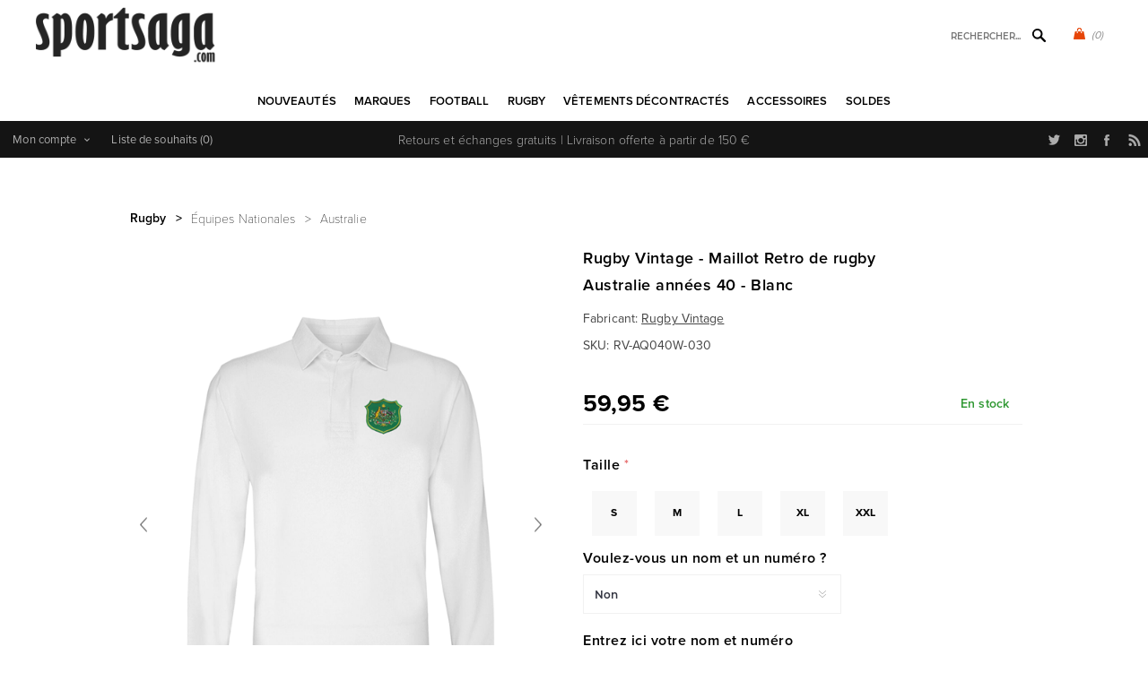

--- FILE ---
content_type: text/html; charset=utf-8
request_url: https://www.sportsaga.com/rugby-vintage-maillot-de-rugby-australie-annees-40
body_size: 30149
content:
<!DOCTYPE html>
<html lang="fr"  class="html-product-details-page">
<head>
    <title>Rugby Vintage - Maillot Retro de rugby Australie ann&#xE9;es 40 - Blanc</title>
    <meta http-equiv="Content-type" content="text/html;charset=UTF-8" />
    <meta name="description" content="Achetez les maillots vintage de football et rugby sur Sportsaga.com, la boutique sp&#xE9;cialis&#xE9;e sport r&#xE9;tro depuis 2005." />
    <meta name="keywords" content="maillot vintage, maillots de football retro, maillots de rugby vintage, polo rugby retro, maillot foot retro" />
    <meta name="generator" content="nopCommerce" />
    <meta name="viewport" content="width=device-width, initial-scale=1" />
    <link rel="stylesheet" href="https://use.typekit.net/kgn1lds.css" media="print" onload="this.media='all'">
    <link rel="stylesheet" href="https://cdnjs.cloudflare.com/ajax/libs/tiny-slider/2.9.4/tiny-slider.css" media="print" onload="this.media='all'">
    <link rel="stylesheet" href="https://cdnjs.cloudflare.com/ajax/libs/font-awesome/6.0.0-beta3/css/all.min.css" integrity="sha512-Fo3rlrZj/k7ujTnHg4CGR2D7kSs0v4LLanw2qksYuRlEzO+tcaEPQogQ0KaoGN26/zrn20ImR1DfuLWnOo7aBA==" crossorigin="anonymous" referrerpolicy="no-referrer" media="print" onload="this.media='all'">
    <meta property="og:type" content="product" />
<meta property="og:title" content="Rugby Vintage - Maillot Retro de rugby Australie ann&#xE9;es 40 - Blanc" />
<meta property="og:description" content="" />
<meta property="og:image" content="https://www.sportsaga.com/images/thumbs/0022017_rugby-vintage-australia-retro-shirt-1940s-white_600.jpeg" />
<meta property="og:image:url" content="https://www.sportsaga.com/images/thumbs/0022017_rugby-vintage-australia-retro-shirt-1940s-white_600.jpeg" />
<meta property="og:url" content="https://www.sportsaga.com/rugby-vintage-maillot-de-rugby-australie-annees-40" />
<meta property="og:site_name" content="Sportsaga" />
<meta property="twitter:card" content="summary" />
<meta property="twitter:site" content="Sportsaga" />
<meta property="twitter:title" content="Rugby Vintage - Maillot Retro de rugby Australie ann&#xE9;es 40 - Blanc" />
<meta property="twitter:description" content="" />
<meta property="twitter:image" content="https://www.sportsaga.com/images/thumbs/0022017_rugby-vintage-australia-retro-shirt-1940s-white_600.jpeg" />
<meta property="twitter:url" content="https://www.sportsaga.com/rugby-vintage-maillot-de-rugby-australie-annees-40" />

    

    

<style>


    .product-details-page .product-specs-box {
        display: none;
    }
    .product-details-page .ui-tabs .product-specs-box {
        display: block;
    }
    .product-details-page .ui-tabs .product-specs-box .title {
        display: none;
    }
    

    .product-details-page .product-no-reviews,
    .product-details-page .product-review-links {
        display: none;
    }
    </style><script type="application/ld+json">
{
    "@context": "http://schema.org/",
    "@type": "Product",
    "aggregateRating": {
        "@type": "AggregateRating",
        "worstRating": "1",
        "bestRating": "5",
        "ratingValue": "5.0",
        "reviewCount": "1",
        "ratingCount": "1"
    },
    "name": "Rugby Vintage - Maillot Retro de rugby Australie années 40 - Blanc",
    "image": "https://www.sportsaga.com/images/thumbs/0022017_rugby-vintage-australia-retro-shirt-1940s-white.jpeg",
    "description": "Maillot rétro de l'équipe de rugby d'Australie de la marque Rugby Vintage en blanc avec les manches longues. Ce maillot de rugby est bassée sur les shirts de l'équipe de rugby d'Australie des années 1940. Le maillot est blanc, ainsi que le col du shirt. Sur la poitrine gauche, on trouve la broderie de la fédération de rugby d'Australie de cette époque. Les maillots de Rugby Vintage ont une coupe normale et fine. Pour le vrai fan de rugby ! 100% coton.",
    "sku": "8044",
    "productID": "8044",
    "brand": {
        "@type": "Brand",
        "name": "Rugby Vintage"
    },
    "offers": {
        "@type": "AggregateOffer",
        "lowPrice": 59.95,
        "highPrice": 74.95,
        "offerCount": "15",
        "url": "https://www.sportsaga.com/rugby-vintage-maillot-de-rugby-australie-annees-40",
        "priceCurrency": "EUR",
        "itemCondition": "https://schema.org/NewCondition", 
        "availability": "http://schema.org/InStock",
    "seller": {
           "@type": "Organization",
           "name": "Sportsaga",
           "url": "https://www.sportsaga.com/",
    "logo": "https://www.sportsaga.be/Themes/Uptown/Content/images/logo.png"
       }    },
    "review": [
         {
            "@type": "Review",
               "author": {
                 "@type": "Person",
                 "name": "Unknown Author"
                  },
            "datePublished": "2020-01-01",
            "reviewRating": {
               "@type": "Rating",
               "ratingValue": "5"
             }
         }
    ]
}
</script>
<script type="application/ld+json">
{
    "@context": "http://schema.org/",
    "@type": "BreadcrumbList",
    "itemListElement": [
     {
     "@type": "ListItem",
     "position":"1",
     "item": {
         "@id":"https://www.sportsaga.com/rugby",
         "name":"Rugby"
       }
     },
     {
     "@type": "ListItem",
     "position":"2",
     "item": {
         "@id":"https://www.sportsaga.com/equipes-nationales",
         "name":"Équipes Nationales"
       }
     },
     {
     "@type": "ListItem",
     "position":"3",
     "item": {
         "@id":"https://www.sportsaga.com/australie-rugby-2",
         "name":"Australie"
       }
     }
    ]
}
</script>
<!-- Global site tag (gtag.js) - Google Analytics -->
                <script async src='https://www.googletagmanager.com/gtag/js?id=UA-6029259-1'></script>
                <script>
                  window.dataLayer = window.dataLayer || [];
                  function gtag(){dataLayer.push(arguments);}
                  gtag('js', new Date());

                  gtag('config', 'UA-6029259-1');
                  
                </script>

    



    <link href="/Themes/Uptown/Content/css/styles.css" rel="stylesheet" type="text/css" />
<link href="/Themes/Uptown/Content/css/tables.css" rel="stylesheet" type="text/css" />
<link href="/Themes/Uptown/Content/css/mobile.css" rel="stylesheet" type="text/css" />
<link href="/Themes/Uptown/Content/css/480.css" rel="stylesheet" type="text/css" />
<link href="/Themes/Uptown/Content/css/768.css" rel="stylesheet" type="text/css" />
<link href="/Themes/Uptown/Content/css/1024.css" rel="stylesheet" type="text/css" />
<link href="/Themes/Uptown/Content/css/1280.css" rel="stylesheet" type="text/css" />
<link href="/Plugins/SevenSpikes.Core/Styles/perfect-scrollbar.min.css" rel="stylesheet" type="text/css" />
<link href="/Plugins/SevenSpikes.Nop.Plugins.CloudZoom/Themes/Uptown/Content/cloud-zoom/CloudZoom.css" rel="stylesheet" type="text/css" />
<link href="/Plugins/SevenSpikes.Nop.Plugins.CloudZoom/Styles/Carousel/slick-slider-1.6.0.css" rel="stylesheet" type="text/css" />
<link href="/Plugins/SevenSpikes.Nop.Plugins.CloudZoom/Themes/Uptown/Content/carousel/carousel.css" rel="stylesheet" type="text/css" />
<link href="/lib_npm/magnific-popup/magnific-popup.css" rel="stylesheet" type="text/css" />
<link href="/Plugins/SevenSpikes.Nop.Plugins.NopQuickTabs/Themes/Uptown/Content/QuickTabs.css" rel="stylesheet" type="text/css" />
<link href="/Plugins/SevenSpikes.Nop.Plugins.JCarousel/Styles/slick.css" rel="stylesheet" type="text/css" />
<link href="/Plugins/SevenSpikes.Nop.Plugins.JCarousel/Themes/Uptown/Content/JCarousel.css" rel="stylesheet" type="text/css" />
<link href="/Plugins/SevenSpikes.Nop.Plugins.InstantSearch/Themes/Uptown/Content/InstantSearch.css" rel="stylesheet" type="text/css" />
<link href="/Plugins/SevenSpikes.Nop.Plugins.MegaMenu/Themes/Uptown/Content/MegaMenu.css" rel="stylesheet" type="text/css" />
<link href="/Plugins/SevenSpikes.Nop.Plugins.AjaxCart/Themes/Uptown/Content/ajaxCart.css" rel="stylesheet" type="text/css" />
<link href="/Plugins/SevenSpikes.Nop.Plugins.ProductRibbons/Styles/Ribbons.common.css" rel="stylesheet" type="text/css" />
<link href="/Plugins/SevenSpikes.Nop.Plugins.ProductRibbons/Themes/Uptown/Content/Ribbons.css" rel="stylesheet" type="text/css" />
<link href="/Themes/Uptown/Content/css/theme.custom-1.css?v=65" rel="stylesheet" type="text/css" />

    
    <link rel="canonical" href="https://www.sportsaga.com/rugby-vintage-maillot-de-rugby-australie-annees-40" />

    
    
    
    
    <!--Powered by nopCommerce - https://www.nopCommerce.com-->
    <!-- Meta Pixel Code -->
    <script>
    !function(f,b,e,v,n,t,s)
    {if(f.fbq)return;n=f.fbq=function(){n.callMethod?
    n.callMethod.apply(n,arguments):n.queue.push(arguments)};
    if(!f._fbq)f._fbq=n;n.push=n;n.loaded=!0;n.version='2.0';
    n.queue=[];t=b.createElement(e);t.async=!0;
    t.src=v;s=b.getElementsByTagName(e)[0];
    s.parentNode.insertBefore(t,s)}(window, document,'script',
    'https://connect.facebook.net/en_US/fbevents.js');
    fbq('init', '1547580535646207');
    fbq('track', 'PageView');
    </script>
    <noscript><img height="1" width="1" style="display:none"
    src="https://www.facebook.com/tr?id=1547580535646207&ev=PageView&noscript=1"
    /></noscript>
    <!-- End Meta Pixel Code -->
</head>
<body class="product-details-page-body notAndroid23 with-picture-thumbs ">
    <div class=" loader-overlay">
        <div class="loader"></div>
    </div>
    



<div class="ajax-loading-block-window" style="display: none">
</div>
<div id="dialog-notifications-success" title="Notification" style="display:none;">
</div>
<div id="dialog-notifications-error" title="Erreur" style="display:none;">
</div>
<div id="dialog-notifications-warning" title="Attention" style="display:none;">
</div>
<div id="bar-notification" class="bar-notification-container" data-close="Fermer">
</div>



<!--[if lt IE 9]>
    <div style="clear:both;height:59px;text-align:center;position:relative;">
        <a href="http://www.microsoft.com/windows/internet-explorer/default.aspx" target="_blank">
            <img src="/Themes/Uptown/Content/img/ie_warning.jpg" height="42" width="820" alt="You are using an outdated browser. For a faster, safer browsing experience, upgrade for free today." />
        </a>
    </div>
<![endif]-->




<div class="master-wrapper-page items-per-row-three two-columns">
    

    <div class="overlayOffCanvas"></div>

    

<div class="header header-1">
    

    <div class="header-lower">
        <div class="header-centering">
            <div class="header-logo">
                


<a href="/" class="logo">


<img alt="Sportsaga" title="Sportsaga" src="https://www.sportsaga.be/images/thumbs/0017667.png" /></a>
            </div>

            <div class="header-cart-search-wrapper">

                


<div class="cart-wrapper" id="flyout-cart" data-removeItemFromCartUrl="/UptownTheme/RemoveItemFromCart" data-flyoutCartUrl="/UptownTheme/FlyoutShoppingCart">
    <div id="topcartlink">
        <a href="/cart" class="ico-cart">
            <span class="cart-qty">(0)</span>
        </a>
        <a href="/cart" title="&#x20AC; 0,00" class=" ico-cart-total">
        </a>
    </div>
    <div class="flyout-cart">
        <div class="mini-shopping-cart">
            <div class="count">
                    <div class="no-items-message">
                        Votre panier est vide.
                    </div>
            </div>
        </div>
    </div>
</div>  

                <div class="search-box store-search-box">
                    <form method="get" id="small-search-box-form" action="/search">
        <input type="text" class="search-box-text" id="small-searchterms" autocomplete="off" name="q" placeholder="Rechercher..." aria-label="Rechercher..." />



<input type="hidden" class="instantSearchResourceElement"
       data-highlightFirstFoundElement="true"
       data-minKeywordLength="3"
       data-defaultProductSortOption="0"
       data-instantSearchUrl="/instantSearchFor"
       data-searchPageUrl="/search"
       data-searchInProductDescriptions="true"
       data-numberOfVisibleProducts="5"
       data-noResultsResourceText=" No data found."/>

        <button type="submit" class="button-1 search-box-button">Rechercher</button>
            
</form>
                </div>
            </div>

                <div class="header-menu-wrapper">
                    <div class="header-menu">
                        <div class="close-menu">
                            <span>Close</span>
                        </div>



    <ul class="mega-menu"
        data-isRtlEnabled="false"
        data-enableClickForDropDown="false">


<li class=" ">

    <a href="/newproducts" class="" title="Nouveaut&#xE9;s" ><span> Nouveaut&#xE9;s</span></a>

</li>



<li class=" has-sublist">

    <a href="https://www.sportsaga.com" class="with-subcategories" title="Marques" ><span> Marques</span></a>

        <div class="plus-button"></div>
        <div class="sublist-wrap">
            <ul class="sublist">
                <li class="back-button">
                    <span>back</span>
                </li>


<li class=" ">

    <a href="/copa-football-tshirts" class="" title="COPA" ><span> COPA</span></a>

</li>



<li class=" ">

    <a href="/copa-classic" class="" title="COPA Football" ><span> COPA Football</span></a>

</li>



<li class=" ">

    <a href="/cruyff-classics" class="" title="Cruyff" ><span> Cruyff</span></a>

</li>



<li class=" ">

    <a href="/fred-perry" class="" title="Fred Perry" ><span> Fred Perry</span></a>

</li>



<li class=" ">

    <a href="/meyba" class="" title="Meyba" ><span> Meyba</span></a>

</li>



<li class=" ">

    <a href="/nr-nicola-raccuglia-maillots-vintage" class="" title="NR Nicola Raccuglia" ><span> NR Nicola Raccuglia</span></a>

</li>



<li class=" ">

    <a href="/off-the-pitch" class="" title="Off The Pitch" ><span> Off The Pitch</span></a>

</li>



<li class=" ">

    <a href="/maillots-toffs" class="" title="TOFFS" ><span> TOFFS</span></a>

</li>



<li class=" ">

    <a href="/abm-diffusion" class="" title="ABM Diffusion" ><span> ABM Diffusion</span></a>

</li>



<li class=" ">

    <a href="/robey" class="" title="Robey" ><span> Robey</span></a>

</li>



<li class=" ">

    <a href="/fc-loco" class="" title="FCLOCO" ><span> FCLOCO</span></a>

</li>



<li class=" ">

    <a href="/rugby-vintage" class="" title="Rugby Vintage" ><span> Rugby Vintage</span></a>

</li>



<li class=" ">

    <a href="/pouchain" class="" title="Pouchain Sportswear" ><span> Pouchain Sportswear</span></a>

</li>



<li class=" ">

    <a href="/magliamo" class="" title="Magliamo" ><span> Magliamo</span></a>

</li>



<li class=" ">

    <a href="/fc-kluif" class="" title="FC Kluif" ><span> FC Kluif</span></a>

</li>



<li class=" ">

    <a href="/p-goldsmith-sons" class="" title="P. Goldsmith &amp; Sons" ><span> P. Goldsmith &amp; Sons</span></a>

</li>

            </ul>
        </div>
</li>



<li class="has-sublist">

        <a class="with-subcategories" href="/vetements-de-football"><span>Football</span></a>

        <div class="plus-button"></div>
        <div class="sublist-wrap">
            <ul class="sublist">
                <li class="back-button">
                    <span>back</span>
                </li>
                
        <li class="has-sublist">
            <a href="/maillot-retro-football-vintage-nations" title="&#xC9;quipes nationales" class="with-subcategories"><span>&#xC9;quipes nationales</span></a>
            <div class="plus-button"></div>
            <div class="sublist-wrap">
                <ul class="sublist">
                    <li class="back-button">
                        <span>back</span>
                    </li>
                    
        <li class="has-sublist">
            <a href="/leurope-vetements-football" title="L&#x27;Europe" class="with-subcategories"><span>L&#x27;Europe</span></a>
            <div class="plus-button"></div>
            <div class="sublist-wrap">
                <ul class="sublist">
                    <li class="back-button">
                        <span>back</span>
                    </li>
                    
        <li>
            <a class="lastLevelCategory" href="/belgique" title="Belgique"><span>Belgique</span></a>
        </li>
        <li>
            <a class="lastLevelCategory" href="/pays-bas" title="Pays-Bas"><span>Pays-Bas</span></a>
        </li>
        <li>
            <a class="lastLevelCategory" href="/maillot-retro-allemagne-vintage-football" title="Allemagne"><span>Allemagne</span></a>
        </li>
        <li>
            <a class="lastLevelCategory" href="/italie-maillots-retro" title="Italie"><span>Italie</span></a>
        </li>
        <li>
            <a class="lastLevelCategory" href="/maillot-retro-veste-vintage-france-football" title="France"><span>France</span></a>
        </li>
        <li>
            <a class="lastLevelCategory" href="/maillot-ddr-veste-vintage-football-retro" title="DDR"><span>DDR</span></a>
        </li>
        <li>
            <a class="lastLevelCategory" href="/croatie-retro-de-football" title="Croatie"><span>Croatie</span></a>
        </li>
        <li>
            <a class="lastLevelCategory" href="/maillot-retro-portugal-veste-vintage-football" title="Portugal"><span>Portugal</span></a>
        </li>
        <li>
            <a class="lastLevelCategory" href="/espagne" title="Espagne"><span>Espagne</span></a>
        </li>
        <li>
            <a class="lastLevelCategory" href="/danemark" title="Danemark"><span>Danemark</span></a>
        </li>
        <li>
            <a class="lastLevelCategory" href="/maillot-vintage-angleterre-veste-retro-football" title="Angleterre"><span>Angleterre</span></a>
        </li>
        <li>
            <a class="lastLevelCategory" href="/maillot-vintage-veste-finlande-retro-football" title="Finlande"><span>Finlande</span></a>
        </li>


                        <li>
                            <a class="view-all" href="/leurope-vetements-football" title="Voir tout">
                                <span>Voir tout</span>
                            </a>
                        </li>
                </ul>
            </div>
        </li>
        <li class="has-sublist">
            <a href="/football-vetements-afrique" title="Afrique" class="with-subcategories"><span>Afrique</span></a>
            <div class="plus-button"></div>
            <div class="sublist-wrap">
                <ul class="sublist">
                    <li class="back-button">
                        <span>back</span>
                    </li>
                    
        <li>
            <a class="lastLevelCategory" href="/maillot-retro-veste-algerie-vintage" title="Alg&#xE9;rie"><span>Alg&#xE9;rie</span></a>
        </li>
        <li>
            <a class="lastLevelCategory" href="/maillot-vintage-afrique-du-sud-retro-football" title="Afrique du Sud"><span>Afrique du Sud</span></a>
        </li>
        <li>
            <a class="lastLevelCategory" href="/maillot-retro-cameroun-vintage-football" title="Cameroun"><span>Cameroun</span></a>
        </li>
        <li>
            <a class="lastLevelCategory" href="/maillot-vintage-egypte-retro-football" title="&#xC9;gypte"><span>&#xC9;gypte</span></a>
        </li>
        <li>
            <a class="lastLevelCategory" href="/nigeria" title="Nig&#xE9;ria"><span>Nig&#xE9;ria</span></a>
        </li>
        <li>
            <a class="lastLevelCategory" href="/maillot-retro-ghana-vintage-football" title="Ghana"><span>Ghana</span></a>
        </li>
        <li>
            <a class="lastLevelCategory" href="/maillot-retro-cote-d-ivoire-vintage" title="C&#xF4;te-d&#x27;Ivoire"><span>C&#xF4;te-d&#x27;Ivoire</span></a>
        </li>
        <li>
            <a class="lastLevelCategory" href="/cap-vert" title="Cap-Vert"><span>Cap-Vert</span></a>
        </li>
        <li>
            <a class="lastLevelCategory" href="/maillot-retro-maroc-veste-vintage-football" title="Maroc"><span>Maroc</span></a>
        </li>
        <li>
            <a class="lastLevelCategory" href="/senegal" title="S&#xE9;n&#xE9;gal"><span>S&#xE9;n&#xE9;gal</span></a>
        </li>
        <li>
            <a class="lastLevelCategory" href="/maillot-retro-tunisie-vintage-football" title="Tunisie"><span>Tunisie</span></a>
        </li>
        <li>
            <a class="lastLevelCategory" href="/maillot-zaire-vintage-veste-retro-football" title="Za&#xEF;re"><span>Za&#xEF;re</span></a>
        </li>


                </ul>
            </div>
        </li>
        <li class="has-sublist">
            <a href="/football-vetements-asie-oceanie" title="Asie &amp; Oceanie" class="with-subcategories"><span>Asie &amp; Oceanie</span></a>
            <div class="plus-button"></div>
            <div class="sublist-wrap">
                <ul class="sublist">
                    <li class="back-button">
                        <span>back</span>
                    </li>
                    
        <li>
            <a class="lastLevelCategory" href="/maillot-retro-australie-veste-vintage-football" title="Australie"><span>Australie</span></a>
        </li>
        <li>
            <a class="lastLevelCategory" href="/maillot-vintage-chine-retro-football" title="Chine"><span>Chine</span></a>
        </li>
        <li>
            <a class="lastLevelCategory" href="/maillot-retro-coree-du-sud-vintage-football" title="Cor&#xE9;e du Sud"><span>Cor&#xE9;e du Sud</span></a>
        </li>
        <li>
            <a class="lastLevelCategory" href="/maillot-retro-veste-vintage-iran" title="Iran"><span>Iran</span></a>
        </li>
        <li>
            <a class="lastLevelCategory" href="/maillot-retro-japon-veste-vintage-football" title="Japon"><span>Japon</span></a>
        </li>
        <li>
            <a class="lastLevelCategory" href="/maillot-vintage-nouvelle-zelande-retro-football" title="Nouvelle-Z&#xE9;lande"><span>Nouvelle-Z&#xE9;lande</span></a>
        </li>
        <li>
            <a class="lastLevelCategory" href="/maillot-retro-coree-du-nord-vintage-football" title="Cor&#xE9;e du Nord"><span>Cor&#xE9;e du Nord</span></a>
        </li>
        <li>
            <a class="lastLevelCategory" href="/veste-vintage-arabie-saoudite-retro-football" title="Arabie Saoudite"><span>Arabie Saoudite</span></a>
        </li>
        <li>
            <a class="lastLevelCategory" href="/tibet" title="Tibet"><span>Tibet</span></a>
        </li>


                </ul>
            </div>
        </li>
        <li class="has-sublist">
            <a href="/football-vetements-amerique-du-sud" title="Am&#xE9;rique du Sud" class="with-subcategories"><span>Am&#xE9;rique du Sud</span></a>
            <div class="plus-button"></div>
            <div class="sublist-wrap">
                <ul class="sublist">
                    <li class="back-button">
                        <span>back</span>
                    </li>
                    
        <li>
            <a class="lastLevelCategory" href="/maillot-vintage-argentine-maradona-football-retro" title="Argentine"><span>Argentine</span></a>
        </li>
        <li>
            <a class="lastLevelCategory" href="/maillot-retro-bresil-veste-vintage-football" title="Br&#xE9;sil"><span>Br&#xE9;sil</span></a>
        </li>
        <li>
            <a class="lastLevelCategory" href="/maillot-retro-veste-vintage-uruguay" title="Uruguay"><span>Uruguay</span></a>
        </li>
        <li>
            <a class="lastLevelCategory" href="/maillot-chili-retro-veste-vintage-footbal" title="Chili"><span>Chili</span></a>
        </li>
        <li>
            <a class="lastLevelCategory" href="/maillot-colombie-retro-tshirt-vintage-football" title="Colombie"><span>Colombie</span></a>
        </li>
        <li>
            <a class="lastLevelCategory" href="/maillot-retro-equateur-vintage-football" title="&#xC9;quateur"><span>&#xC9;quateur</span></a>
        </li>
        <li>
            <a class="lastLevelCategory" href="/maillot-retro-perou-veste-vintage-football" title="P&#xE9;rou"><span>P&#xE9;rou</span></a>
        </li>
        <li>
            <a class="lastLevelCategory" href="/maillot-retro-suriname-veste-vintage-football" title="Suriname"><span>Suriname</span></a>
        </li>


                </ul>
            </div>
        </li>
        <li class="has-sublist">
            <a href="/amerique-du-nord-vetements" title="Am&#xE9;rique du Nord" class="with-subcategories"><span>Am&#xE9;rique du Nord</span></a>
            <div class="plus-button"></div>
            <div class="sublist-wrap">
                <ul class="sublist">
                    <li class="back-button">
                        <span>back</span>
                    </li>
                    
        <li>
            <a class="lastLevelCategory" href="/maillot-retro-canada-vintage-football" title="Canada"><span>Canada</span></a>
        </li>
        <li>
            <a class="lastLevelCategory" href="/maillot-vintage-costa-rica-retro-football" title="Costa Rica"><span>Costa Rica</span></a>
        </li>
        <li>
            <a class="lastLevelCategory" href="/maillot-retro-cuba-veste-vintage-football" title="Cuba"><span>Cuba</span></a>
        </li>
        <li>
            <a class="lastLevelCategory" href="/maillot-vintage-jamaique-retro-football" title="Jama&#xEF;que"><span>Jama&#xEF;que</span></a>
        </li>
        <li>
            <a class="lastLevelCategory" href="/maillot-mexique-retro-veste-vintage-football" title="Mexique"><span>Mexique</span></a>
        </li>
        <li>
            <a class="lastLevelCategory" href="/usa" title="&#xC9;tats-Unis"><span>&#xC9;tats-Unis</span></a>
        </li>


                </ul>
            </div>
        </li>


                </ul>
            </div>
        </li>
        <li class="has-sublist">
            <a href="/maillots-retro-football-vintage-clubs" title="Clubs" class="with-subcategories"><span>Clubs</span></a>
            <div class="plus-button"></div>
            <div class="sublist-wrap">
                <ul class="sublist">
                    <li class="back-button">
                        <span>back</span>
                    </li>
                    
        <li>
            <a class="lastLevelCategory" href="/club-nacional-de-football" title="Club Nacional de Football"><span>Club Nacional de Football</span></a>
        </li>
        <li class="has-sublist">
            <a href="/clubs-argentin-vetements" title="Clubs Argentin" class="with-subcategories"><span>Clubs Argentin</span></a>
            <div class="plus-button"></div>
            <div class="sublist-wrap">
                <ul class="sublist">
                    <li class="back-button">
                        <span>back</span>
                    </li>
                    
        <li>
            <a class="lastLevelCategory" href="/boca-juniors-vintage-retro" title="Boca Juniors"><span>Boca Juniors</span></a>
        </li>
        <li>
            <a class="lastLevelCategory" href="/estudiantes" title="Estudiantes"><span>Estudiantes</span></a>
        </li>
        <li>
            <a class="lastLevelCategory" href="/independiente" title="Independiente"><span>Independiente</span></a>
        </li>
        <li>
            <a class="lastLevelCategory" href="/river-plate-retro-football-vintage" title="River Plate"><span>River Plate</span></a>
        </li>


                </ul>
            </div>
        </li>
        <li class="has-sublist">
            <a href="/clubs-belges-vetements" title="Clubs Belges" class="with-subcategories"><span>Clubs Belges</span></a>
            <div class="plus-button"></div>
            <div class="sublist-wrap">
                <ul class="sublist">
                    <li class="back-button">
                        <span>back</span>
                    </li>
                    
        <li>
            <a class="lastLevelCategory" href="/racing-mechelen" title="Racing Mechelen"><span>Racing Mechelen</span></a>
        </li>
        <li>
            <a class="lastLevelCategory" href="/berchem-sport-retro-football-vintage" title="Berchem Sport"><span>Berchem Sport</span></a>
        </li>
        <li>
            <a class="lastLevelCategory" href="/club-brugge-retro-football-vintage" title="Club Brugge"><span>Club Brugge</span></a>
        </li>
        <li>
            <a class="lastLevelCategory" href="/kv-mechelen-2" title="KV Mechelen"><span>KV Mechelen</span></a>
        </li>


                </ul>
            </div>
        </li>
        <li class="has-sublist">
            <a href="/clubs-bresiliennes-vetements" title="Clubs Br&#xE9;siliennes" class="with-subcategories"><span>Clubs Br&#xE9;siliennes</span></a>
            <div class="plus-button"></div>
            <div class="sublist-wrap">
                <ul class="sublist">
                    <li class="back-button">
                        <span>back</span>
                    </li>
                    
        <li>
            <a class="lastLevelCategory" href="/botafogo" title="Botafogo"><span>Botafogo</span></a>
        </li>
        <li>
            <a class="lastLevelCategory" href="/corinthians-2" title="Corinthians"><span>Corinthians</span></a>
        </li>
        <li>
            <a class="lastLevelCategory" href="/fluminense" title="Fluminense"><span>Fluminense</span></a>
        </li>
        <li>
            <a class="lastLevelCategory" href="/flamengo" title="Flamengo"><span>Flamengo</span></a>
        </li>
        <li>
            <a class="lastLevelCategory" href="/gremio-2" title="Gremio"><span>Gremio</span></a>
        </li>
        <li>
            <a class="lastLevelCategory" href="/sc-internacional" title="Internacional"><span>Internacional</span></a>
        </li>
        <li>
            <a class="lastLevelCategory" href="/santos-vintage-football-retro" title="Santos FC"><span>Santos FC</span></a>
        </li>
        <li>
            <a class="lastLevelCategory" href="/sao-paulo-maillots-retro" title="Sao Paulo"><span>Sao Paulo</span></a>
        </li>
        <li>
            <a class="lastLevelCategory" href="/vasco-da-gama" title="Vasco Da Gama"><span>Vasco Da Gama</span></a>
        </li>


                </ul>
            </div>
        </li>
        <li class="has-sublist">
            <a href="/clubs-allemands-vetements" title="Clubs Allemands" class="with-subcategories"><span>Clubs Allemands</span></a>
            <div class="plus-button"></div>
            <div class="sublist-wrap">
                <ul class="sublist">
                    <li class="back-button">
                        <span>back</span>
                    </li>
                    
        <li>
            <a class="lastLevelCategory" href="/borussia-monchengladbach" title="Borussia M&#xF6;nchengladbach"><span>Borussia M&#xF6;nchengladbach</span></a>
        </li>
        <li>
            <a class="lastLevelCategory" href="/tsv-1860-munchen" title="TSV 1860 M&#xFC;nchen"><span>TSV 1860 M&#xFC;nchen</span></a>
        </li>
        <li>
            <a class="lastLevelCategory" href="/arminia-bielefeld-retro-football-vintage" title="Arminia Bielefeld"><span>Arminia Bielefeld</span></a>
        </li>
        <li>
            <a class="lastLevelCategory" href="/borussia-dortmund" title="Borussia Dortmund"><span>Borussia Dortmund</span></a>
        </li>
        <li>
            <a class="lastLevelCategory" href="/fc-bayern-munchen" title="FC Bayern M&#xFC;nchen"><span>FC Bayern M&#xFC;nchen</span></a>
        </li>
        <li>
            <a class="lastLevelCategory" href="/eintracht-frankfurt" title="Eintracht Frankfurt"><span>Eintracht Frankfurt</span></a>
        </li>


                </ul>
            </div>
        </li>
        <li class="has-sublist">
            <a href="/football-vetements-clubs-anglais" title="Clubs anglais" class="with-subcategories"><span>Clubs anglais</span></a>
            <div class="plus-button"></div>
            <div class="sublist-wrap">
                <ul class="sublist">
                    <li class="back-button">
                        <span>back</span>
                    </li>
                    
        <li>
            <a class="lastLevelCategory" href="/arsenal-vintage-football-retro" title="Arsenal"><span>Arsenal</span></a>
        </li>
        <li>
            <a class="lastLevelCategory" href="/maillots-football-brentford-fc" title="Brentford FC"><span>Brentford FC</span></a>
        </li>
        <li>
            <a class="lastLevelCategory" href="/chelsea-vintage-football-retro" title="Chelsea"><span>Chelsea</span></a>
        </li>
        <li>
            <a class="lastLevelCategory" href="/crystal-palace" title="Crystal Palace"><span>Crystal Palace</span></a>
        </li>
        <li>
            <a class="lastLevelCategory" href="/tottenham-hotspur" title="Tottenham Hotspur"><span>Tottenham Hotspur</span></a>
        </li>
        <li>
            <a class="lastLevelCategory" href="/everton" title="Everton"><span>Everton</span></a>
        </li>
        <li>
            <a class="lastLevelCategory" href="/wimbledon-fc" title="Wimbledon FC"><span>Wimbledon FC</span></a>
        </li>
        <li>
            <a class="lastLevelCategory" href="/nottingham-forest" title="Nottingham Forest"><span>Nottingham Forest</span></a>
        </li>
        <li>
            <a class="lastLevelCategory" href="/fulham" title="Fulham"><span>Fulham</span></a>
        </li>
        <li>
            <a class="lastLevelCategory" href="/ipswich-town" title="Ipswich Town"><span>Ipswich Town</span></a>
        </li>
        <li>
            <a class="lastLevelCategory" href="/liverpool" title="Liverpool"><span>Liverpool</span></a>
        </li>
        <li>
            <a class="lastLevelCategory" href="/manchester-united-retro-football-vintage" title="Manchester United"><span>Manchester United</span></a>
        </li>


                        <li>
                            <a class="view-all" href="/football-vetements-clubs-anglais" title="Voir tout">
                                <span>Voir tout</span>
                            </a>
                        </li>
                </ul>
            </div>
        </li>
        <li class="has-sublist">
            <a href="/clubs-francais-vetements" title="Clubs Fran&#xE7;ais" class="with-subcategories"><span>Clubs Fran&#xE7;ais</span></a>
            <div class="plus-button"></div>
            <div class="sublist-wrap">
                <ul class="sublist">
                    <li class="back-button">
                        <span>back</span>
                    </li>
                    
        <li>
            <a class="lastLevelCategory" href="/stade-rennais" title="Stade Rennais"><span>Stade Rennais</span></a>
        </li>
        <li>
            <a class="lastLevelCategory" href="/as-saint-etienne-vintage-football-retro" title="AS Saint-&#xC9;tienne"><span>AS Saint-&#xC9;tienne</span></a>
        </li>
        <li>
            <a class="lastLevelCategory" href="/maillots-retro-fc-nantes" title="FC Nantes"><span>FC Nantes</span></a>
        </li>
        <li>
            <a class="lastLevelCategory" href="/girondins-de-bordeaux-vintage-football-retro" title="Girondins de Bordeaux"><span>Girondins de Bordeaux</span></a>
        </li>
        <li>
            <a class="lastLevelCategory" href="/lille-olympique-sporting-club" title="Lille Olympique Sporting Club"><span>Lille Olympique Sporting Club</span></a>
        </li>
        <li>
            <a class="lastLevelCategory" href="/olympique-marseille" title="Olympique Marseille"><span>Olympique Marseille</span></a>
        </li>
        <li>
            <a class="lastLevelCategory" href="/paris-saint-germain" title="Paris Saint-Germain"><span>Paris Saint-Germain</span></a>
        </li>
        <li>
            <a class="lastLevelCategory" href="/red-star-paris" title="Red Star FC"><span>Red Star FC</span></a>
        </li>
        <li>
            <a class="lastLevelCategory" href="/maillot-vintage-bastia-retro-football" title="SC Bastia"><span>SC Bastia</span></a>
        </li>
        <li>
            <a class="lastLevelCategory" href="/toulouse-fc" title="Toulouse FC"><span>Toulouse FC</span></a>
        </li>


                </ul>
            </div>
        </li>
        <li class="has-sublist">
            <a href="/clubs-italiens-2" title="Clubs Italiens" class="with-subcategories"><span>Clubs Italiens</span></a>
            <div class="plus-button"></div>
            <div class="sublist-wrap">
                <ul class="sublist">
                    <li class="back-button">
                        <span>back</span>
                    </li>
                    
        <li>
            <a class="lastLevelCategory" href="/atalanta-bc" title="Atalanta BC"><span>Atalanta BC</span></a>
        </li>
        <li>
            <a class="lastLevelCategory" href="/as-roma-retro-vintage" title="AS Roma"><span>AS Roma</span></a>
        </li>
        <li>
            <a class="lastLevelCategory" href="/bologna-fc-1909" title="Bologna FC 1909"><span>Bologna FC 1909</span></a>
        </li>
        <li>
            <a class="lastLevelCategory" href="/cagliari" title="Cagliari"><span>Cagliari</span></a>
        </li>
        <li>
            <a class="lastLevelCategory" href="/fiorentina" title="Fiorentina"><span>Fiorentina</span></a>
        </li>
        <li>
            <a class="lastLevelCategory" href="/genoa" title="Genoa"><span>Genoa</span></a>
        </li>
        <li>
            <a class="lastLevelCategory" href="/milan-ac-vintage-football-retro" title="Milan AC"><span>Milan AC</span></a>
        </li>
        <li>
            <a class="lastLevelCategory" href="/inter-milan-retro-football-vintage" title="Inter Milan"><span>Inter Milan</span></a>
        </li>
        <li>
            <a class="lastLevelCategory" href="/juventus-turin-vintage-football-retro" title="Juventus"><span>Juventus</span></a>
        </li>
        <li>
            <a class="lastLevelCategory" href="/lazio-roma" title="Lazio Roma"><span>Lazio Roma</span></a>
        </li>
        <li>
            <a class="lastLevelCategory" href="/naples-vintage-football-retro" title="Naples"><span>Naples</span></a>
        </li>
        <li>
            <a class="lastLevelCategory" href="/palerme-retro-football-vintage" title="Palerme"><span>Palerme</span></a>
        </li>


                        <li>
                            <a class="view-all" href="/clubs-italiens-2" title="Voir tout">
                                <span>Voir tout</span>
                            </a>
                        </li>
                </ul>
            </div>
        </li>
        <li class="has-sublist">
            <a href="/football-vetements-clubs-neerlandais" title="Clubs n&#xE9;erlandais" class="with-subcategories"><span>Clubs n&#xE9;erlandais</span></a>
            <div class="plus-button"></div>
            <div class="sublist-wrap">
                <ul class="sublist">
                    <li class="back-button">
                        <span>back</span>
                    </li>
                    
        <li>
            <a class="lastLevelCategory" href="/feyenoord-rotterdam-retro-football-vintage" title="Feyenoord Rotterdam"><span>Feyenoord Rotterdam</span></a>
        </li>
        <li>
            <a class="lastLevelCategory" href="/fc-groningen" title="FC Groningen"><span>FC Groningen</span></a>
        </li>
        <li>
            <a class="lastLevelCategory" href="/sc-heerenveen" title="SC Heerenveen"><span>SC Heerenveen</span></a>
        </li>


                </ul>
            </div>
        </li>
        <li class="has-sublist">
            <a href="/clubs-espagnols-vetements" title="Clubs Espagnols" class="with-subcategories"><span>Clubs Espagnols</span></a>
            <div class="plus-button"></div>
            <div class="sublist-wrap">
                <ul class="sublist">
                    <li class="back-button">
                        <span>back</span>
                    </li>
                    
        <li>
            <a class="lastLevelCategory" href="/official-fc-barcelona-collection" title="FC Barcelona"><span>FC Barcelona</span></a>
        </li>
        <li>
            <a class="lastLevelCategory" href="/atletico-madrid" title="Atletico Madrid"><span>Atletico Madrid</span></a>
        </li>
        <li>
            <a class="lastLevelCategory" href="/real-madrid-retro-football-vintage" title="Real Madrid"><span>Real Madrid</span></a>
        </li>
        <li>
            <a class="lastLevelCategory" href="/real-betis-sevilla" title="Real Betis Sevilla"><span>Real Betis Sevilla</span></a>
        </li>
        <li>
            <a class="lastLevelCategory" href="/sevilla-fc" title="Sevilla FC"><span>Sevilla FC</span></a>
        </li>
        <li>
            <a class="lastLevelCategory" href="/valencia" title="Valencia"><span>Valencia</span></a>
        </li>


                </ul>
            </div>
        </li>
        <li class="has-sublist">
            <a href="/portugal-4" title="Portugal" class="with-subcategories"><span>Portugal</span></a>
            <div class="plus-button"></div>
            <div class="sublist-wrap">
                <ul class="sublist">
                    <li class="back-button">
                        <span>back</span>
                    </li>
                    
        <li>
            <a class="lastLevelCategory" href="/benfica" title="Benfica"><span>Benfica</span></a>
        </li>
        <li>
            <a class="lastLevelCategory" href="/fc-porto" title="FC Porto"><span>FC Porto</span></a>
        </li>
        <li>
            <a class="lastLevelCategory" href="/sporting-clube-de-portugal" title="Sporting Clube de Portugal"><span>Sporting Clube de Portugal</span></a>
        </li>


                </ul>
            </div>
        </li>
        <li class="has-sublist">
            <a href="/clubs-ecossais-vetements" title="Clubs &#xC9;cossais" class="with-subcategories"><span>Clubs &#xC9;cossais</span></a>
            <div class="plus-button"></div>
            <div class="sublist-wrap">
                <ul class="sublist">
                    <li class="back-button">
                        <span>back</span>
                    </li>
                    
        <li>
            <a class="lastLevelCategory" href="/aberdeen-vintage-football-retro" title="Aberdeen"><span>Aberdeen</span></a>
        </li>
        <li>
            <a class="lastLevelCategory" href="/celtic" title="Celtic"><span>Celtic</span></a>
        </li>
        <li>
            <a class="lastLevelCategory" href="/dunfermline-athletic-retro-football-vintage" title="Dunfermline Athletic"><span>Dunfermline Athletic</span></a>
        </li>
        <li>
            <a class="lastLevelCategory" href="/dundee-fc-vintage-football-retro" title="Dundee FC"><span>Dundee FC</span></a>
        </li>
        <li>
            <a class="lastLevelCategory" href="/hibernian" title="Hibernian"><span>Hibernian</span></a>
        </li>
        <li>
            <a class="lastLevelCategory" href="/rangers" title="Rangers"><span>Rangers</span></a>
        </li>
        <li>
            <a class="lastLevelCategory" href="/st-mirren" title="St. Mirren"><span>St. Mirren</span></a>
        </li>
        <li>
            <a class="lastLevelCategory" href="/st-johnstone" title="St. Johnstone"><span>St. Johnstone</span></a>
        </li>


                </ul>
            </div>
        </li>


                        <li>
                            <a class="view-all" href="/maillots-retro-football-vintage-clubs" title="Voir tout">
                                <span>Voir tout</span>
                            </a>
                        </li>
                </ul>
            </div>
        </li>
        <li class="has-sublist">
            <a href="/joueurs-de-legende" title="L&#xE9;gendes du Football" class="with-subcategories"><span>L&#xE9;gendes du Football</span></a>
            <div class="plus-button"></div>
            <div class="sublist-wrap">
                <ul class="sublist">
                    <li class="back-button">
                        <span>back</span>
                    </li>
                    
        <li>
            <a class="lastLevelCategory" href="/diego-mardona" title="Diego Maradona"><span>Diego Maradona</span></a>
        </li>
        <li>
            <a class="lastLevelCategory" href="/eric-cantona" title="Eric Cantona"><span>Eric Cantona</span></a>
        </li>
        <li>
            <a class="lastLevelCategory" href="/carlos-valderrama" title="Carlos Valderrama"><span>Carlos Valderrama</span></a>
        </li>
        <li>
            <a class="lastLevelCategory" href="/zinedine-zidane" title="Zinedine Zidane"><span>Zinedine Zidane</span></a>
        </li>
        <li>
            <a class="lastLevelCategory" href="/francesco-totti" title="Francesco Totti"><span>Francesco Totti</span></a>
        </li>
        <li>
            <a class="lastLevelCategory" href="/pele" title="Pel&#xE9;"><span>Pel&#xE9;</span></a>
        </li>
        <li>
            <a class="lastLevelCategory" href="/george-best" title="George Best"><span>George Best</span></a>
        </li>
        <li>
            <a class="lastLevelCategory" href="/socrates" title="Socrates "><span>Socrates </span></a>
        </li>
        <li>
            <a class="lastLevelCategory" href="/paul-gascoigne" title="Paul Gascoigne"><span>Paul Gascoigne</span></a>
        </li>
        <li>
            <a class="lastLevelCategory" href="/paolo-maldini" title="Paolo Maldini"><span>Paolo Maldini</span></a>
        </li>
        <li>
            <a class="lastLevelCategory" href="/michel-platini" title="Michel Platini"><span>Michel Platini</span></a>
        </li>
        <li>
            <a class="lastLevelCategory" href="/paolo-rossi" title="Paolo Rossi"><span>Paolo Rossi</span></a>
        </li>


                        <li>
                            <a class="view-all" href="/joueurs-de-legende" title="Voir tout">
                                <span>Voir tout</span>
                            </a>
                        </li>
                </ul>
            </div>
        </li>
        <li>
            <a class="lastLevelCategory" href="/maillots-retro-de-football" title="Maillots Retro de Football"><span>Maillots Retro de Football</span></a>
        </li>
        <li>
            <a class="lastLevelCategory" href="/vestes-vintage-football" title="Vestes Retro"><span>Vestes Retro</span></a>
        </li>
        <li>
            <a class="lastLevelCategory" href="/maillots-de-football-2" title="Maillots de Football"><span>Maillots de Football</span></a>
        </li>
        <li>
            <a class="lastLevelCategory" href="/t-shirts-football" title="T-shirts de Football"><span>T-shirts de Football</span></a>
        </li>
        <li>
            <a class="lastLevelCategory" href="/sweats-football" title="Sweats"><span>Sweats</span></a>
        </li>
        <li>
            <a class="lastLevelCategory" href="/retro-ballons-de-foot" title="R&#xE9;tro Ballons de Foot"><span>R&#xE9;tro Ballons de Foot</span></a>
        </li>

            </ul>
        </div>

</li>

<li class="has-sublist">

        <a class="with-subcategories" href="/rugby"><span>Rugby</span></a>

        <div class="plus-button"></div>
        <div class="sublist-wrap">
            <ul class="sublist">
                <li class="back-button">
                    <span>back</span>
                </li>
                
        <li class="has-sublist">
            <a href="/equipes-nationales" title="&#xC9;quipes Nationales" class="with-subcategories"><span>&#xC9;quipes Nationales</span></a>
            <div class="plus-button"></div>
            <div class="sublist-wrap">
                <ul class="sublist">
                    <li class="back-button">
                        <span>back</span>
                    </li>
                    
        <li>
            <a class="lastLevelCategory" href="/tonga-rugby" title="Tonga"><span>Tonga</span></a>
        </li>
        <li>
            <a class="lastLevelCategory" href="/argentine-rugby" title="Argentine"><span>Argentine</span></a>
        </li>
        <li>
            <a class="lastLevelCategory" href="/australie-rugby-2" title="Australie"><span>Australie</span></a>
        </li>
        <li>
            <a class="lastLevelCategory" href="/canada-rugby" title="Canada"><span>Canada</span></a>
        </li>
        <li>
            <a class="lastLevelCategory" href="/angleterre-rugby-2" title="Angleterre"><span>Angleterre</span></a>
        </li>
        <li>
            <a class="lastLevelCategory" href="/france-rugby" title="France"><span>France</span></a>
        </li>
        <li>
            <a class="lastLevelCategory" href="/fidji" title="Fidji"><span>Fidji</span></a>
        </li>
        <li>
            <a class="lastLevelCategory" href="/irlande-rugby-2" title="Irlande"><span>Irlande</span></a>
        </li>
        <li>
            <a class="lastLevelCategory" href="/italie-rugby" title="Italie"><span>Italie</span></a>
        </li>
        <li>
            <a class="lastLevelCategory" href="/japon-rugby" title="Japon"><span>Japon</span></a>
        </li>
        <li>
            <a class="lastLevelCategory" href="/pays-bas-rugby" title="Pays-Bas"><span>Pays-Bas</span></a>
        </li>
        <li>
            <a class="lastLevelCategory" href="/nouvelle-zelande-rugby-2" title="Nouvelle-Z&#xE9;lande"><span>Nouvelle-Z&#xE9;lande</span></a>
        </li>


                        <li>
                            <a class="view-all" href="/equipes-nationales" title="Voir tout">
                                <span>Voir tout</span>
                            </a>
                        </li>
                </ul>
            </div>
        </li>
        <li>
            <a class="lastLevelCategory" href="/maillots-retro-de-rugby" title="Maillots Retro de Rugby"><span>Maillots Retro de Rugby</span></a>
        </li>
        <li>
            <a class="lastLevelCategory" href="/polos-rugby" title="Polos Rugby"><span>Polos Rugby</span></a>
        </li>
        <li>
            <a class="lastLevelCategory" href="/sweats-sweats-a-capuche" title="Sweats &amp; Sweats &#xE0; capuche"><span>Sweats &amp; Sweats &#xE0; capuche</span></a>
        </li>
        <li>
            <a class="lastLevelCategory" href="/ballons-de-rugby" title="Ballons de rugby"><span>Ballons de rugby</span></a>
        </li>
        <li>
            <a class="lastLevelCategory" href="/six-nations-rugby" title="Six Nations Rugby"><span>Six Nations Rugby</span></a>
        </li>

            </ul>
        </div>

</li>

<li class="has-sublist">

        <a class="with-subcategories" href="/vetements-mode-hommes"><span>V&#xEA;tements D&#xE9;contract&#xE9;s</span></a>

        <div class="plus-button"></div>
        <div class="sublist-wrap">
            <ul class="sublist">
                <li class="back-button">
                    <span>back</span>
                </li>
                
        <li>
            <a class="lastLevelCategory" href="/polos-sport-mode-vintage" title="Polos"><span>Polos</span></a>
        </li>
        <li>
            <a class="lastLevelCategory" href="/tshirts-casual-epais-numero-personnalise" title="T-shirts &#xE0; num&#xE9;ro personnalis&#xE9;"><span>T-shirts &#xE0; num&#xE9;ro personnalis&#xE9;</span></a>
        </li>
        <li>
            <a class="lastLevelCategory" href="/t-shirts-sport-culture" title="T-shirts"><span>T-shirts</span></a>
        </li>
        <li>
            <a class="lastLevelCategory" href="/sweats-capuche-sport" title="Sweats &amp; Sweats &#xE0; capuche"><span>Sweats &amp; Sweats &#xE0; capuche</span></a>
        </li>
        <li>
            <a class="lastLevelCategory" href="/vestes-de-survetement-sport-vintage" title="Vestes de surv&#xEA;tement"><span>Vestes de surv&#xEA;tement</span></a>
        </li>
        <li>
            <a class="lastLevelCategory" href="/pantalons-sport-bas-survetement" title="Pantalons &amp; Bas de surv&#xEA;tement"><span>Pantalons &amp; Bas de surv&#xEA;tement</span></a>
        </li>
        <li>
            <a class="lastLevelCategory" href="/casquettes-sport" title="Casquettes"><span>Casquettes</span></a>
        </li>
        <li>
            <a class="lastLevelCategory" href="/bonnets-sport" title="Bonnets &amp; &#xC9;charpes"><span>Bonnets &amp; &#xC9;charpes</span></a>
        </li>
        <li>
            <a class="lastLevelCategory" href="/bermudas-shorts-sport" title="Bermudas &amp; Shorts"><span>Bermudas &amp; Shorts</span></a>
        </li>
        <li>
            <a class="lastLevelCategory" href="/chaussettes-casual" title="Chaussettes"><span>Chaussettes</span></a>
        </li>
        <li>
            <a class="lastLevelCategory" href="/vestes-blousons-sport" title="Vestes &amp; Blousons"><span>Vestes &amp; Blousons</span></a>
        </li>
        <li>
            <a class="lastLevelCategory" href="/boxers-sport" title="Boxers"><span>Boxers</span></a>
        </li>

            </ul>
        </div>

</li>

<li class="has-sublist">

        <a class="with-subcategories" href="/accessoires-sport-vintage-retro"><span>Accessoires</span></a>

        <div class="plus-button"></div>
        <div class="sublist-wrap">
            <ul class="sublist">
                <li class="back-button">
                    <span>back</span>
                </li>
                
        <li>
            <a class="lastLevelCategory" href="/plaques-de-rue" title="Plaques de Rue"><span>Plaques de Rue</span></a>
        </li>
        <li>
            <a class="lastLevelCategory" href="/trophees" title="Troph&#xE9;es"><span>Troph&#xE9;es</span></a>
        </li>
        <li>
            <a class="lastLevelCategory" href="/ensemble-de-couette" title="Ensemble de Couette"><span>Ensemble de Couette</span></a>
        </li>
        <li>
            <a class="lastLevelCategory" href="/stade-3d-puzzles" title="Stade 3D Puzzles"><span>Stade 3D Puzzles</span></a>
        </li>
        <li>
            <a class="lastLevelCategory" href="/vintage-baseball-accessoires" title="Vintage Baseball Accessoires"><span>Vintage Baseball Accessoires</span></a>
        </li>
        <li>
            <a class="lastLevelCategory" href="/tasses" title="Tasses"><span>Tasses</span></a>
        </li>
        <li>
            <a class="lastLevelCategory" href="/ballons-football-rugby-basketball" title="(R&#xE9;tro) Ballons"><span>(R&#xE9;tro) Ballons</span></a>
        </li>
        <li>
            <a class="lastLevelCategory" href="/accessoires-boxe-retro-vintage" title="Vintage Boxe"><span>Vintage Boxe</span></a>
        </li>
        <li>
            <a class="lastLevelCategory" href="/sacs-sport-vintage-retro" title="Sacs"><span>Sacs</span></a>
        </li>
        <li>
            <a class="lastLevelCategory" href="/chaussures-vintage-cuir-retro" title="Chaussures r&#xE9;tro"><span>Chaussures r&#xE9;tro</span></a>
        </li>
        <li>
            <a class="lastLevelCategory" href="/les-lampes" title="Les Lampes"><span>Les Lampes</span></a>
        </li>
        <li>
            <a class="lastLevelCategory" href="/flocage" title="Flocage"><span>Flocage</span></a>
        </li>

            </ul>
        </div>

</li>

<li class=" ">

    <a href="/offres-speciales-promotions" class="" title="Soldes" ><span> Soldes</span></a>

</li>


        
    </ul>
    <div class="menu-title"><span>Menu</span></div>
    <ul class="mega-menu-responsive">


<li class=" ">

    <a href="/newproducts" class="" title="Nouveaut&#xE9;s" ><span> Nouveaut&#xE9;s</span></a>

</li>



<li class=" has-sublist">

    <a href="https://www.sportsaga.com" class="with-subcategories" title="Marques" ><span> Marques</span></a>

        <div class="plus-button"></div>
        <div class="sublist-wrap">
            <ul class="sublist">
                <li class="back-button">
                    <span>back</span>
                </li>


<li class=" ">

    <a href="/copa-football-tshirts" class="" title="COPA" ><span> COPA</span></a>

</li>



<li class=" ">

    <a href="/copa-classic" class="" title="COPA Football" ><span> COPA Football</span></a>

</li>



<li class=" ">

    <a href="/cruyff-classics" class="" title="Cruyff" ><span> Cruyff</span></a>

</li>



<li class=" ">

    <a href="/fred-perry" class="" title="Fred Perry" ><span> Fred Perry</span></a>

</li>



<li class=" ">

    <a href="/meyba" class="" title="Meyba" ><span> Meyba</span></a>

</li>



<li class=" ">

    <a href="/nr-nicola-raccuglia-maillots-vintage" class="" title="NR Nicola Raccuglia" ><span> NR Nicola Raccuglia</span></a>

</li>



<li class=" ">

    <a href="/off-the-pitch" class="" title="Off The Pitch" ><span> Off The Pitch</span></a>

</li>



<li class=" ">

    <a href="/maillots-toffs" class="" title="TOFFS" ><span> TOFFS</span></a>

</li>



<li class=" ">

    <a href="/abm-diffusion" class="" title="ABM Diffusion" ><span> ABM Diffusion</span></a>

</li>



<li class=" ">

    <a href="/robey" class="" title="Robey" ><span> Robey</span></a>

</li>



<li class=" ">

    <a href="/fc-loco" class="" title="FCLOCO" ><span> FCLOCO</span></a>

</li>



<li class=" ">

    <a href="/rugby-vintage" class="" title="Rugby Vintage" ><span> Rugby Vintage</span></a>

</li>



<li class=" ">

    <a href="/pouchain" class="" title="Pouchain Sportswear" ><span> Pouchain Sportswear</span></a>

</li>



<li class=" ">

    <a href="/magliamo" class="" title="Magliamo" ><span> Magliamo</span></a>

</li>



<li class=" ">

    <a href="/fc-kluif" class="" title="FC Kluif" ><span> FC Kluif</span></a>

</li>



<li class=" ">

    <a href="/p-goldsmith-sons" class="" title="P. Goldsmith &amp; Sons" ><span> P. Goldsmith &amp; Sons</span></a>

</li>

            </ul>
        </div>
</li>



<li class="has-sublist">

        <a class="with-subcategories" href="/vetements-de-football"><span>Football</span></a>

        <div class="plus-button"></div>
        <div class="sublist-wrap">
            <ul class="sublist">
                <li class="back-button">
                    <span>back</span>
                </li>
                
        <li class="has-sublist">
            <a href="/maillot-retro-football-vintage-nations" title="&#xC9;quipes nationales" class="with-subcategories"><span>&#xC9;quipes nationales</span></a>
            <div class="plus-button"></div>
            <div class="sublist-wrap">
                <ul class="sublist">
                    <li class="back-button">
                        <span>back</span>
                    </li>
                    
        <li class="has-sublist">
            <a href="/leurope-vetements-football" title="L&#x27;Europe" class="with-subcategories"><span>L&#x27;Europe</span></a>
            <div class="plus-button"></div>
            <div class="sublist-wrap">
                <ul class="sublist">
                    <li class="back-button">
                        <span>back</span>
                    </li>
                    
        <li>
            <a class="lastLevelCategory" href="/belgique" title="Belgique"><span>Belgique</span></a>
        </li>
        <li>
            <a class="lastLevelCategory" href="/pays-bas" title="Pays-Bas"><span>Pays-Bas</span></a>
        </li>
        <li>
            <a class="lastLevelCategory" href="/maillot-retro-allemagne-vintage-football" title="Allemagne"><span>Allemagne</span></a>
        </li>
        <li>
            <a class="lastLevelCategory" href="/italie-maillots-retro" title="Italie"><span>Italie</span></a>
        </li>
        <li>
            <a class="lastLevelCategory" href="/maillot-retro-veste-vintage-france-football" title="France"><span>France</span></a>
        </li>
        <li>
            <a class="lastLevelCategory" href="/maillot-ddr-veste-vintage-football-retro" title="DDR"><span>DDR</span></a>
        </li>
        <li>
            <a class="lastLevelCategory" href="/croatie-retro-de-football" title="Croatie"><span>Croatie</span></a>
        </li>
        <li>
            <a class="lastLevelCategory" href="/maillot-retro-portugal-veste-vintage-football" title="Portugal"><span>Portugal</span></a>
        </li>
        <li>
            <a class="lastLevelCategory" href="/espagne" title="Espagne"><span>Espagne</span></a>
        </li>
        <li>
            <a class="lastLevelCategory" href="/danemark" title="Danemark"><span>Danemark</span></a>
        </li>
        <li>
            <a class="lastLevelCategory" href="/maillot-vintage-angleterre-veste-retro-football" title="Angleterre"><span>Angleterre</span></a>
        </li>
        <li>
            <a class="lastLevelCategory" href="/maillot-vintage-veste-finlande-retro-football" title="Finlande"><span>Finlande</span></a>
        </li>


                        <li>
                            <a class="view-all" href="/leurope-vetements-football" title="Voir tout">
                                <span>Voir tout</span>
                            </a>
                        </li>
                </ul>
            </div>
        </li>
        <li class="has-sublist">
            <a href="/football-vetements-afrique" title="Afrique" class="with-subcategories"><span>Afrique</span></a>
            <div class="plus-button"></div>
            <div class="sublist-wrap">
                <ul class="sublist">
                    <li class="back-button">
                        <span>back</span>
                    </li>
                    
        <li>
            <a class="lastLevelCategory" href="/maillot-retro-veste-algerie-vintage" title="Alg&#xE9;rie"><span>Alg&#xE9;rie</span></a>
        </li>
        <li>
            <a class="lastLevelCategory" href="/maillot-vintage-afrique-du-sud-retro-football" title="Afrique du Sud"><span>Afrique du Sud</span></a>
        </li>
        <li>
            <a class="lastLevelCategory" href="/maillot-retro-cameroun-vintage-football" title="Cameroun"><span>Cameroun</span></a>
        </li>
        <li>
            <a class="lastLevelCategory" href="/maillot-vintage-egypte-retro-football" title="&#xC9;gypte"><span>&#xC9;gypte</span></a>
        </li>
        <li>
            <a class="lastLevelCategory" href="/nigeria" title="Nig&#xE9;ria"><span>Nig&#xE9;ria</span></a>
        </li>
        <li>
            <a class="lastLevelCategory" href="/maillot-retro-ghana-vintage-football" title="Ghana"><span>Ghana</span></a>
        </li>
        <li>
            <a class="lastLevelCategory" href="/maillot-retro-cote-d-ivoire-vintage" title="C&#xF4;te-d&#x27;Ivoire"><span>C&#xF4;te-d&#x27;Ivoire</span></a>
        </li>
        <li>
            <a class="lastLevelCategory" href="/cap-vert" title="Cap-Vert"><span>Cap-Vert</span></a>
        </li>
        <li>
            <a class="lastLevelCategory" href="/maillot-retro-maroc-veste-vintage-football" title="Maroc"><span>Maroc</span></a>
        </li>
        <li>
            <a class="lastLevelCategory" href="/senegal" title="S&#xE9;n&#xE9;gal"><span>S&#xE9;n&#xE9;gal</span></a>
        </li>
        <li>
            <a class="lastLevelCategory" href="/maillot-retro-tunisie-vintage-football" title="Tunisie"><span>Tunisie</span></a>
        </li>
        <li>
            <a class="lastLevelCategory" href="/maillot-zaire-vintage-veste-retro-football" title="Za&#xEF;re"><span>Za&#xEF;re</span></a>
        </li>


                </ul>
            </div>
        </li>
        <li class="has-sublist">
            <a href="/football-vetements-asie-oceanie" title="Asie &amp; Oceanie" class="with-subcategories"><span>Asie &amp; Oceanie</span></a>
            <div class="plus-button"></div>
            <div class="sublist-wrap">
                <ul class="sublist">
                    <li class="back-button">
                        <span>back</span>
                    </li>
                    
        <li>
            <a class="lastLevelCategory" href="/maillot-retro-australie-veste-vintage-football" title="Australie"><span>Australie</span></a>
        </li>
        <li>
            <a class="lastLevelCategory" href="/maillot-vintage-chine-retro-football" title="Chine"><span>Chine</span></a>
        </li>
        <li>
            <a class="lastLevelCategory" href="/maillot-retro-coree-du-sud-vintage-football" title="Cor&#xE9;e du Sud"><span>Cor&#xE9;e du Sud</span></a>
        </li>
        <li>
            <a class="lastLevelCategory" href="/maillot-retro-veste-vintage-iran" title="Iran"><span>Iran</span></a>
        </li>
        <li>
            <a class="lastLevelCategory" href="/maillot-retro-japon-veste-vintage-football" title="Japon"><span>Japon</span></a>
        </li>
        <li>
            <a class="lastLevelCategory" href="/maillot-vintage-nouvelle-zelande-retro-football" title="Nouvelle-Z&#xE9;lande"><span>Nouvelle-Z&#xE9;lande</span></a>
        </li>
        <li>
            <a class="lastLevelCategory" href="/maillot-retro-coree-du-nord-vintage-football" title="Cor&#xE9;e du Nord"><span>Cor&#xE9;e du Nord</span></a>
        </li>
        <li>
            <a class="lastLevelCategory" href="/veste-vintage-arabie-saoudite-retro-football" title="Arabie Saoudite"><span>Arabie Saoudite</span></a>
        </li>
        <li>
            <a class="lastLevelCategory" href="/tibet" title="Tibet"><span>Tibet</span></a>
        </li>


                </ul>
            </div>
        </li>
        <li class="has-sublist">
            <a href="/football-vetements-amerique-du-sud" title="Am&#xE9;rique du Sud" class="with-subcategories"><span>Am&#xE9;rique du Sud</span></a>
            <div class="plus-button"></div>
            <div class="sublist-wrap">
                <ul class="sublist">
                    <li class="back-button">
                        <span>back</span>
                    </li>
                    
        <li>
            <a class="lastLevelCategory" href="/maillot-vintage-argentine-maradona-football-retro" title="Argentine"><span>Argentine</span></a>
        </li>
        <li>
            <a class="lastLevelCategory" href="/maillot-retro-bresil-veste-vintage-football" title="Br&#xE9;sil"><span>Br&#xE9;sil</span></a>
        </li>
        <li>
            <a class="lastLevelCategory" href="/maillot-retro-veste-vintage-uruguay" title="Uruguay"><span>Uruguay</span></a>
        </li>
        <li>
            <a class="lastLevelCategory" href="/maillot-chili-retro-veste-vintage-footbal" title="Chili"><span>Chili</span></a>
        </li>
        <li>
            <a class="lastLevelCategory" href="/maillot-colombie-retro-tshirt-vintage-football" title="Colombie"><span>Colombie</span></a>
        </li>
        <li>
            <a class="lastLevelCategory" href="/maillot-retro-equateur-vintage-football" title="&#xC9;quateur"><span>&#xC9;quateur</span></a>
        </li>
        <li>
            <a class="lastLevelCategory" href="/maillot-retro-perou-veste-vintage-football" title="P&#xE9;rou"><span>P&#xE9;rou</span></a>
        </li>
        <li>
            <a class="lastLevelCategory" href="/maillot-retro-suriname-veste-vintage-football" title="Suriname"><span>Suriname</span></a>
        </li>


                </ul>
            </div>
        </li>
        <li class="has-sublist">
            <a href="/amerique-du-nord-vetements" title="Am&#xE9;rique du Nord" class="with-subcategories"><span>Am&#xE9;rique du Nord</span></a>
            <div class="plus-button"></div>
            <div class="sublist-wrap">
                <ul class="sublist">
                    <li class="back-button">
                        <span>back</span>
                    </li>
                    
        <li>
            <a class="lastLevelCategory" href="/maillot-retro-canada-vintage-football" title="Canada"><span>Canada</span></a>
        </li>
        <li>
            <a class="lastLevelCategory" href="/maillot-vintage-costa-rica-retro-football" title="Costa Rica"><span>Costa Rica</span></a>
        </li>
        <li>
            <a class="lastLevelCategory" href="/maillot-retro-cuba-veste-vintage-football" title="Cuba"><span>Cuba</span></a>
        </li>
        <li>
            <a class="lastLevelCategory" href="/maillot-vintage-jamaique-retro-football" title="Jama&#xEF;que"><span>Jama&#xEF;que</span></a>
        </li>
        <li>
            <a class="lastLevelCategory" href="/maillot-mexique-retro-veste-vintage-football" title="Mexique"><span>Mexique</span></a>
        </li>
        <li>
            <a class="lastLevelCategory" href="/usa" title="&#xC9;tats-Unis"><span>&#xC9;tats-Unis</span></a>
        </li>


                </ul>
            </div>
        </li>


                </ul>
            </div>
        </li>
        <li class="has-sublist">
            <a href="/maillots-retro-football-vintage-clubs" title="Clubs" class="with-subcategories"><span>Clubs</span></a>
            <div class="plus-button"></div>
            <div class="sublist-wrap">
                <ul class="sublist">
                    <li class="back-button">
                        <span>back</span>
                    </li>
                    
        <li>
            <a class="lastLevelCategory" href="/club-nacional-de-football" title="Club Nacional de Football"><span>Club Nacional de Football</span></a>
        </li>
        <li class="has-sublist">
            <a href="/clubs-argentin-vetements" title="Clubs Argentin" class="with-subcategories"><span>Clubs Argentin</span></a>
            <div class="plus-button"></div>
            <div class="sublist-wrap">
                <ul class="sublist">
                    <li class="back-button">
                        <span>back</span>
                    </li>
                    
        <li>
            <a class="lastLevelCategory" href="/boca-juniors-vintage-retro" title="Boca Juniors"><span>Boca Juniors</span></a>
        </li>
        <li>
            <a class="lastLevelCategory" href="/estudiantes" title="Estudiantes"><span>Estudiantes</span></a>
        </li>
        <li>
            <a class="lastLevelCategory" href="/independiente" title="Independiente"><span>Independiente</span></a>
        </li>
        <li>
            <a class="lastLevelCategory" href="/river-plate-retro-football-vintage" title="River Plate"><span>River Plate</span></a>
        </li>


                </ul>
            </div>
        </li>
        <li class="has-sublist">
            <a href="/clubs-belges-vetements" title="Clubs Belges" class="with-subcategories"><span>Clubs Belges</span></a>
            <div class="plus-button"></div>
            <div class="sublist-wrap">
                <ul class="sublist">
                    <li class="back-button">
                        <span>back</span>
                    </li>
                    
        <li>
            <a class="lastLevelCategory" href="/racing-mechelen" title="Racing Mechelen"><span>Racing Mechelen</span></a>
        </li>
        <li>
            <a class="lastLevelCategory" href="/berchem-sport-retro-football-vintage" title="Berchem Sport"><span>Berchem Sport</span></a>
        </li>
        <li>
            <a class="lastLevelCategory" href="/club-brugge-retro-football-vintage" title="Club Brugge"><span>Club Brugge</span></a>
        </li>
        <li>
            <a class="lastLevelCategory" href="/kv-mechelen-2" title="KV Mechelen"><span>KV Mechelen</span></a>
        </li>


                </ul>
            </div>
        </li>
        <li class="has-sublist">
            <a href="/clubs-bresiliennes-vetements" title="Clubs Br&#xE9;siliennes" class="with-subcategories"><span>Clubs Br&#xE9;siliennes</span></a>
            <div class="plus-button"></div>
            <div class="sublist-wrap">
                <ul class="sublist">
                    <li class="back-button">
                        <span>back</span>
                    </li>
                    
        <li>
            <a class="lastLevelCategory" href="/botafogo" title="Botafogo"><span>Botafogo</span></a>
        </li>
        <li>
            <a class="lastLevelCategory" href="/corinthians-2" title="Corinthians"><span>Corinthians</span></a>
        </li>
        <li>
            <a class="lastLevelCategory" href="/fluminense" title="Fluminense"><span>Fluminense</span></a>
        </li>
        <li>
            <a class="lastLevelCategory" href="/flamengo" title="Flamengo"><span>Flamengo</span></a>
        </li>
        <li>
            <a class="lastLevelCategory" href="/gremio-2" title="Gremio"><span>Gremio</span></a>
        </li>
        <li>
            <a class="lastLevelCategory" href="/sc-internacional" title="Internacional"><span>Internacional</span></a>
        </li>
        <li>
            <a class="lastLevelCategory" href="/santos-vintage-football-retro" title="Santos FC"><span>Santos FC</span></a>
        </li>
        <li>
            <a class="lastLevelCategory" href="/sao-paulo-maillots-retro" title="Sao Paulo"><span>Sao Paulo</span></a>
        </li>
        <li>
            <a class="lastLevelCategory" href="/vasco-da-gama" title="Vasco Da Gama"><span>Vasco Da Gama</span></a>
        </li>


                </ul>
            </div>
        </li>
        <li class="has-sublist">
            <a href="/clubs-allemands-vetements" title="Clubs Allemands" class="with-subcategories"><span>Clubs Allemands</span></a>
            <div class="plus-button"></div>
            <div class="sublist-wrap">
                <ul class="sublist">
                    <li class="back-button">
                        <span>back</span>
                    </li>
                    
        <li>
            <a class="lastLevelCategory" href="/borussia-monchengladbach" title="Borussia M&#xF6;nchengladbach"><span>Borussia M&#xF6;nchengladbach</span></a>
        </li>
        <li>
            <a class="lastLevelCategory" href="/tsv-1860-munchen" title="TSV 1860 M&#xFC;nchen"><span>TSV 1860 M&#xFC;nchen</span></a>
        </li>
        <li>
            <a class="lastLevelCategory" href="/arminia-bielefeld-retro-football-vintage" title="Arminia Bielefeld"><span>Arminia Bielefeld</span></a>
        </li>
        <li>
            <a class="lastLevelCategory" href="/borussia-dortmund" title="Borussia Dortmund"><span>Borussia Dortmund</span></a>
        </li>
        <li>
            <a class="lastLevelCategory" href="/fc-bayern-munchen" title="FC Bayern M&#xFC;nchen"><span>FC Bayern M&#xFC;nchen</span></a>
        </li>
        <li>
            <a class="lastLevelCategory" href="/eintracht-frankfurt" title="Eintracht Frankfurt"><span>Eintracht Frankfurt</span></a>
        </li>


                </ul>
            </div>
        </li>
        <li class="has-sublist">
            <a href="/football-vetements-clubs-anglais" title="Clubs anglais" class="with-subcategories"><span>Clubs anglais</span></a>
            <div class="plus-button"></div>
            <div class="sublist-wrap">
                <ul class="sublist">
                    <li class="back-button">
                        <span>back</span>
                    </li>
                    
        <li>
            <a class="lastLevelCategory" href="/arsenal-vintage-football-retro" title="Arsenal"><span>Arsenal</span></a>
        </li>
        <li>
            <a class="lastLevelCategory" href="/maillots-football-brentford-fc" title="Brentford FC"><span>Brentford FC</span></a>
        </li>
        <li>
            <a class="lastLevelCategory" href="/chelsea-vintage-football-retro" title="Chelsea"><span>Chelsea</span></a>
        </li>
        <li>
            <a class="lastLevelCategory" href="/crystal-palace" title="Crystal Palace"><span>Crystal Palace</span></a>
        </li>
        <li>
            <a class="lastLevelCategory" href="/tottenham-hotspur" title="Tottenham Hotspur"><span>Tottenham Hotspur</span></a>
        </li>
        <li>
            <a class="lastLevelCategory" href="/everton" title="Everton"><span>Everton</span></a>
        </li>
        <li>
            <a class="lastLevelCategory" href="/wimbledon-fc" title="Wimbledon FC"><span>Wimbledon FC</span></a>
        </li>
        <li>
            <a class="lastLevelCategory" href="/nottingham-forest" title="Nottingham Forest"><span>Nottingham Forest</span></a>
        </li>
        <li>
            <a class="lastLevelCategory" href="/fulham" title="Fulham"><span>Fulham</span></a>
        </li>
        <li>
            <a class="lastLevelCategory" href="/ipswich-town" title="Ipswich Town"><span>Ipswich Town</span></a>
        </li>
        <li>
            <a class="lastLevelCategory" href="/liverpool" title="Liverpool"><span>Liverpool</span></a>
        </li>
        <li>
            <a class="lastLevelCategory" href="/manchester-united-retro-football-vintage" title="Manchester United"><span>Manchester United</span></a>
        </li>


                        <li>
                            <a class="view-all" href="/football-vetements-clubs-anglais" title="Voir tout">
                                <span>Voir tout</span>
                            </a>
                        </li>
                </ul>
            </div>
        </li>
        <li class="has-sublist">
            <a href="/clubs-francais-vetements" title="Clubs Fran&#xE7;ais" class="with-subcategories"><span>Clubs Fran&#xE7;ais</span></a>
            <div class="plus-button"></div>
            <div class="sublist-wrap">
                <ul class="sublist">
                    <li class="back-button">
                        <span>back</span>
                    </li>
                    
        <li>
            <a class="lastLevelCategory" href="/stade-rennais" title="Stade Rennais"><span>Stade Rennais</span></a>
        </li>
        <li>
            <a class="lastLevelCategory" href="/as-saint-etienne-vintage-football-retro" title="AS Saint-&#xC9;tienne"><span>AS Saint-&#xC9;tienne</span></a>
        </li>
        <li>
            <a class="lastLevelCategory" href="/maillots-retro-fc-nantes" title="FC Nantes"><span>FC Nantes</span></a>
        </li>
        <li>
            <a class="lastLevelCategory" href="/girondins-de-bordeaux-vintage-football-retro" title="Girondins de Bordeaux"><span>Girondins de Bordeaux</span></a>
        </li>
        <li>
            <a class="lastLevelCategory" href="/lille-olympique-sporting-club" title="Lille Olympique Sporting Club"><span>Lille Olympique Sporting Club</span></a>
        </li>
        <li>
            <a class="lastLevelCategory" href="/olympique-marseille" title="Olympique Marseille"><span>Olympique Marseille</span></a>
        </li>
        <li>
            <a class="lastLevelCategory" href="/paris-saint-germain" title="Paris Saint-Germain"><span>Paris Saint-Germain</span></a>
        </li>
        <li>
            <a class="lastLevelCategory" href="/red-star-paris" title="Red Star FC"><span>Red Star FC</span></a>
        </li>
        <li>
            <a class="lastLevelCategory" href="/maillot-vintage-bastia-retro-football" title="SC Bastia"><span>SC Bastia</span></a>
        </li>
        <li>
            <a class="lastLevelCategory" href="/toulouse-fc" title="Toulouse FC"><span>Toulouse FC</span></a>
        </li>


                </ul>
            </div>
        </li>
        <li class="has-sublist">
            <a href="/clubs-italiens-2" title="Clubs Italiens" class="with-subcategories"><span>Clubs Italiens</span></a>
            <div class="plus-button"></div>
            <div class="sublist-wrap">
                <ul class="sublist">
                    <li class="back-button">
                        <span>back</span>
                    </li>
                    
        <li>
            <a class="lastLevelCategory" href="/atalanta-bc" title="Atalanta BC"><span>Atalanta BC</span></a>
        </li>
        <li>
            <a class="lastLevelCategory" href="/as-roma-retro-vintage" title="AS Roma"><span>AS Roma</span></a>
        </li>
        <li>
            <a class="lastLevelCategory" href="/bologna-fc-1909" title="Bologna FC 1909"><span>Bologna FC 1909</span></a>
        </li>
        <li>
            <a class="lastLevelCategory" href="/cagliari" title="Cagliari"><span>Cagliari</span></a>
        </li>
        <li>
            <a class="lastLevelCategory" href="/fiorentina" title="Fiorentina"><span>Fiorentina</span></a>
        </li>
        <li>
            <a class="lastLevelCategory" href="/genoa" title="Genoa"><span>Genoa</span></a>
        </li>
        <li>
            <a class="lastLevelCategory" href="/milan-ac-vintage-football-retro" title="Milan AC"><span>Milan AC</span></a>
        </li>
        <li>
            <a class="lastLevelCategory" href="/inter-milan-retro-football-vintage" title="Inter Milan"><span>Inter Milan</span></a>
        </li>
        <li>
            <a class="lastLevelCategory" href="/juventus-turin-vintage-football-retro" title="Juventus"><span>Juventus</span></a>
        </li>
        <li>
            <a class="lastLevelCategory" href="/lazio-roma" title="Lazio Roma"><span>Lazio Roma</span></a>
        </li>
        <li>
            <a class="lastLevelCategory" href="/naples-vintage-football-retro" title="Naples"><span>Naples</span></a>
        </li>
        <li>
            <a class="lastLevelCategory" href="/palerme-retro-football-vintage" title="Palerme"><span>Palerme</span></a>
        </li>


                        <li>
                            <a class="view-all" href="/clubs-italiens-2" title="Voir tout">
                                <span>Voir tout</span>
                            </a>
                        </li>
                </ul>
            </div>
        </li>
        <li class="has-sublist">
            <a href="/football-vetements-clubs-neerlandais" title="Clubs n&#xE9;erlandais" class="with-subcategories"><span>Clubs n&#xE9;erlandais</span></a>
            <div class="plus-button"></div>
            <div class="sublist-wrap">
                <ul class="sublist">
                    <li class="back-button">
                        <span>back</span>
                    </li>
                    
        <li>
            <a class="lastLevelCategory" href="/feyenoord-rotterdam-retro-football-vintage" title="Feyenoord Rotterdam"><span>Feyenoord Rotterdam</span></a>
        </li>
        <li>
            <a class="lastLevelCategory" href="/fc-groningen" title="FC Groningen"><span>FC Groningen</span></a>
        </li>
        <li>
            <a class="lastLevelCategory" href="/sc-heerenveen" title="SC Heerenveen"><span>SC Heerenveen</span></a>
        </li>


                </ul>
            </div>
        </li>
        <li class="has-sublist">
            <a href="/clubs-espagnols-vetements" title="Clubs Espagnols" class="with-subcategories"><span>Clubs Espagnols</span></a>
            <div class="plus-button"></div>
            <div class="sublist-wrap">
                <ul class="sublist">
                    <li class="back-button">
                        <span>back</span>
                    </li>
                    
        <li>
            <a class="lastLevelCategory" href="/official-fc-barcelona-collection" title="FC Barcelona"><span>FC Barcelona</span></a>
        </li>
        <li>
            <a class="lastLevelCategory" href="/atletico-madrid" title="Atletico Madrid"><span>Atletico Madrid</span></a>
        </li>
        <li>
            <a class="lastLevelCategory" href="/real-madrid-retro-football-vintage" title="Real Madrid"><span>Real Madrid</span></a>
        </li>
        <li>
            <a class="lastLevelCategory" href="/real-betis-sevilla" title="Real Betis Sevilla"><span>Real Betis Sevilla</span></a>
        </li>
        <li>
            <a class="lastLevelCategory" href="/sevilla-fc" title="Sevilla FC"><span>Sevilla FC</span></a>
        </li>
        <li>
            <a class="lastLevelCategory" href="/valencia" title="Valencia"><span>Valencia</span></a>
        </li>


                </ul>
            </div>
        </li>
        <li class="has-sublist">
            <a href="/portugal-4" title="Portugal" class="with-subcategories"><span>Portugal</span></a>
            <div class="plus-button"></div>
            <div class="sublist-wrap">
                <ul class="sublist">
                    <li class="back-button">
                        <span>back</span>
                    </li>
                    
        <li>
            <a class="lastLevelCategory" href="/benfica" title="Benfica"><span>Benfica</span></a>
        </li>
        <li>
            <a class="lastLevelCategory" href="/fc-porto" title="FC Porto"><span>FC Porto</span></a>
        </li>
        <li>
            <a class="lastLevelCategory" href="/sporting-clube-de-portugal" title="Sporting Clube de Portugal"><span>Sporting Clube de Portugal</span></a>
        </li>


                </ul>
            </div>
        </li>
        <li class="has-sublist">
            <a href="/clubs-ecossais-vetements" title="Clubs &#xC9;cossais" class="with-subcategories"><span>Clubs &#xC9;cossais</span></a>
            <div class="plus-button"></div>
            <div class="sublist-wrap">
                <ul class="sublist">
                    <li class="back-button">
                        <span>back</span>
                    </li>
                    
        <li>
            <a class="lastLevelCategory" href="/aberdeen-vintage-football-retro" title="Aberdeen"><span>Aberdeen</span></a>
        </li>
        <li>
            <a class="lastLevelCategory" href="/celtic" title="Celtic"><span>Celtic</span></a>
        </li>
        <li>
            <a class="lastLevelCategory" href="/dunfermline-athletic-retro-football-vintage" title="Dunfermline Athletic"><span>Dunfermline Athletic</span></a>
        </li>
        <li>
            <a class="lastLevelCategory" href="/dundee-fc-vintage-football-retro" title="Dundee FC"><span>Dundee FC</span></a>
        </li>
        <li>
            <a class="lastLevelCategory" href="/hibernian" title="Hibernian"><span>Hibernian</span></a>
        </li>
        <li>
            <a class="lastLevelCategory" href="/rangers" title="Rangers"><span>Rangers</span></a>
        </li>
        <li>
            <a class="lastLevelCategory" href="/st-mirren" title="St. Mirren"><span>St. Mirren</span></a>
        </li>
        <li>
            <a class="lastLevelCategory" href="/st-johnstone" title="St. Johnstone"><span>St. Johnstone</span></a>
        </li>


                </ul>
            </div>
        </li>


                        <li>
                            <a class="view-all" href="/maillots-retro-football-vintage-clubs" title="Voir tout">
                                <span>Voir tout</span>
                            </a>
                        </li>
                </ul>
            </div>
        </li>
        <li class="has-sublist">
            <a href="/joueurs-de-legende" title="L&#xE9;gendes du Football" class="with-subcategories"><span>L&#xE9;gendes du Football</span></a>
            <div class="plus-button"></div>
            <div class="sublist-wrap">
                <ul class="sublist">
                    <li class="back-button">
                        <span>back</span>
                    </li>
                    
        <li>
            <a class="lastLevelCategory" href="/diego-mardona" title="Diego Maradona"><span>Diego Maradona</span></a>
        </li>
        <li>
            <a class="lastLevelCategory" href="/eric-cantona" title="Eric Cantona"><span>Eric Cantona</span></a>
        </li>
        <li>
            <a class="lastLevelCategory" href="/carlos-valderrama" title="Carlos Valderrama"><span>Carlos Valderrama</span></a>
        </li>
        <li>
            <a class="lastLevelCategory" href="/zinedine-zidane" title="Zinedine Zidane"><span>Zinedine Zidane</span></a>
        </li>
        <li>
            <a class="lastLevelCategory" href="/francesco-totti" title="Francesco Totti"><span>Francesco Totti</span></a>
        </li>
        <li>
            <a class="lastLevelCategory" href="/pele" title="Pel&#xE9;"><span>Pel&#xE9;</span></a>
        </li>
        <li>
            <a class="lastLevelCategory" href="/george-best" title="George Best"><span>George Best</span></a>
        </li>
        <li>
            <a class="lastLevelCategory" href="/socrates" title="Socrates "><span>Socrates </span></a>
        </li>
        <li>
            <a class="lastLevelCategory" href="/paul-gascoigne" title="Paul Gascoigne"><span>Paul Gascoigne</span></a>
        </li>
        <li>
            <a class="lastLevelCategory" href="/paolo-maldini" title="Paolo Maldini"><span>Paolo Maldini</span></a>
        </li>
        <li>
            <a class="lastLevelCategory" href="/michel-platini" title="Michel Platini"><span>Michel Platini</span></a>
        </li>
        <li>
            <a class="lastLevelCategory" href="/paolo-rossi" title="Paolo Rossi"><span>Paolo Rossi</span></a>
        </li>


                        <li>
                            <a class="view-all" href="/joueurs-de-legende" title="Voir tout">
                                <span>Voir tout</span>
                            </a>
                        </li>
                </ul>
            </div>
        </li>
        <li>
            <a class="lastLevelCategory" href="/maillots-retro-de-football" title="Maillots Retro de Football"><span>Maillots Retro de Football</span></a>
        </li>
        <li>
            <a class="lastLevelCategory" href="/vestes-vintage-football" title="Vestes Retro"><span>Vestes Retro</span></a>
        </li>
        <li>
            <a class="lastLevelCategory" href="/maillots-de-football-2" title="Maillots de Football"><span>Maillots de Football</span></a>
        </li>
        <li>
            <a class="lastLevelCategory" href="/t-shirts-football" title="T-shirts de Football"><span>T-shirts de Football</span></a>
        </li>
        <li>
            <a class="lastLevelCategory" href="/sweats-football" title="Sweats"><span>Sweats</span></a>
        </li>
        <li>
            <a class="lastLevelCategory" href="/retro-ballons-de-foot" title="R&#xE9;tro Ballons de Foot"><span>R&#xE9;tro Ballons de Foot</span></a>
        </li>

            </ul>
        </div>

</li>

<li class="has-sublist">

        <a class="with-subcategories" href="/rugby"><span>Rugby</span></a>

        <div class="plus-button"></div>
        <div class="sublist-wrap">
            <ul class="sublist">
                <li class="back-button">
                    <span>back</span>
                </li>
                
        <li class="has-sublist">
            <a href="/equipes-nationales" title="&#xC9;quipes Nationales" class="with-subcategories"><span>&#xC9;quipes Nationales</span></a>
            <div class="plus-button"></div>
            <div class="sublist-wrap">
                <ul class="sublist">
                    <li class="back-button">
                        <span>back</span>
                    </li>
                    
        <li>
            <a class="lastLevelCategory" href="/tonga-rugby" title="Tonga"><span>Tonga</span></a>
        </li>
        <li>
            <a class="lastLevelCategory" href="/argentine-rugby" title="Argentine"><span>Argentine</span></a>
        </li>
        <li>
            <a class="lastLevelCategory" href="/australie-rugby-2" title="Australie"><span>Australie</span></a>
        </li>
        <li>
            <a class="lastLevelCategory" href="/canada-rugby" title="Canada"><span>Canada</span></a>
        </li>
        <li>
            <a class="lastLevelCategory" href="/angleterre-rugby-2" title="Angleterre"><span>Angleterre</span></a>
        </li>
        <li>
            <a class="lastLevelCategory" href="/france-rugby" title="France"><span>France</span></a>
        </li>
        <li>
            <a class="lastLevelCategory" href="/fidji" title="Fidji"><span>Fidji</span></a>
        </li>
        <li>
            <a class="lastLevelCategory" href="/irlande-rugby-2" title="Irlande"><span>Irlande</span></a>
        </li>
        <li>
            <a class="lastLevelCategory" href="/italie-rugby" title="Italie"><span>Italie</span></a>
        </li>
        <li>
            <a class="lastLevelCategory" href="/japon-rugby" title="Japon"><span>Japon</span></a>
        </li>
        <li>
            <a class="lastLevelCategory" href="/pays-bas-rugby" title="Pays-Bas"><span>Pays-Bas</span></a>
        </li>
        <li>
            <a class="lastLevelCategory" href="/nouvelle-zelande-rugby-2" title="Nouvelle-Z&#xE9;lande"><span>Nouvelle-Z&#xE9;lande</span></a>
        </li>


                        <li>
                            <a class="view-all" href="/equipes-nationales" title="Voir tout">
                                <span>Voir tout</span>
                            </a>
                        </li>
                </ul>
            </div>
        </li>
        <li>
            <a class="lastLevelCategory" href="/maillots-retro-de-rugby" title="Maillots Retro de Rugby"><span>Maillots Retro de Rugby</span></a>
        </li>
        <li>
            <a class="lastLevelCategory" href="/polos-rugby" title="Polos Rugby"><span>Polos Rugby</span></a>
        </li>
        <li>
            <a class="lastLevelCategory" href="/sweats-sweats-a-capuche" title="Sweats &amp; Sweats &#xE0; capuche"><span>Sweats &amp; Sweats &#xE0; capuche</span></a>
        </li>
        <li>
            <a class="lastLevelCategory" href="/ballons-de-rugby" title="Ballons de rugby"><span>Ballons de rugby</span></a>
        </li>
        <li>
            <a class="lastLevelCategory" href="/six-nations-rugby" title="Six Nations Rugby"><span>Six Nations Rugby</span></a>
        </li>

            </ul>
        </div>

</li>

<li class="has-sublist">

        <a class="with-subcategories" href="/vetements-mode-hommes"><span>V&#xEA;tements D&#xE9;contract&#xE9;s</span></a>

        <div class="plus-button"></div>
        <div class="sublist-wrap">
            <ul class="sublist">
                <li class="back-button">
                    <span>back</span>
                </li>
                
        <li>
            <a class="lastLevelCategory" href="/polos-sport-mode-vintage" title="Polos"><span>Polos</span></a>
        </li>
        <li>
            <a class="lastLevelCategory" href="/tshirts-casual-epais-numero-personnalise" title="T-shirts &#xE0; num&#xE9;ro personnalis&#xE9;"><span>T-shirts &#xE0; num&#xE9;ro personnalis&#xE9;</span></a>
        </li>
        <li>
            <a class="lastLevelCategory" href="/t-shirts-sport-culture" title="T-shirts"><span>T-shirts</span></a>
        </li>
        <li>
            <a class="lastLevelCategory" href="/sweats-capuche-sport" title="Sweats &amp; Sweats &#xE0; capuche"><span>Sweats &amp; Sweats &#xE0; capuche</span></a>
        </li>
        <li>
            <a class="lastLevelCategory" href="/vestes-de-survetement-sport-vintage" title="Vestes de surv&#xEA;tement"><span>Vestes de surv&#xEA;tement</span></a>
        </li>
        <li>
            <a class="lastLevelCategory" href="/pantalons-sport-bas-survetement" title="Pantalons &amp; Bas de surv&#xEA;tement"><span>Pantalons &amp; Bas de surv&#xEA;tement</span></a>
        </li>
        <li>
            <a class="lastLevelCategory" href="/casquettes-sport" title="Casquettes"><span>Casquettes</span></a>
        </li>
        <li>
            <a class="lastLevelCategory" href="/bonnets-sport" title="Bonnets &amp; &#xC9;charpes"><span>Bonnets &amp; &#xC9;charpes</span></a>
        </li>
        <li>
            <a class="lastLevelCategory" href="/bermudas-shorts-sport" title="Bermudas &amp; Shorts"><span>Bermudas &amp; Shorts</span></a>
        </li>
        <li>
            <a class="lastLevelCategory" href="/chaussettes-casual" title="Chaussettes"><span>Chaussettes</span></a>
        </li>
        <li>
            <a class="lastLevelCategory" href="/vestes-blousons-sport" title="Vestes &amp; Blousons"><span>Vestes &amp; Blousons</span></a>
        </li>
        <li>
            <a class="lastLevelCategory" href="/boxers-sport" title="Boxers"><span>Boxers</span></a>
        </li>

            </ul>
        </div>

</li>

<li class="has-sublist">

        <a class="with-subcategories" href="/accessoires-sport-vintage-retro"><span>Accessoires</span></a>

        <div class="plus-button"></div>
        <div class="sublist-wrap">
            <ul class="sublist">
                <li class="back-button">
                    <span>back</span>
                </li>
                
        <li>
            <a class="lastLevelCategory" href="/plaques-de-rue" title="Plaques de Rue"><span>Plaques de Rue</span></a>
        </li>
        <li>
            <a class="lastLevelCategory" href="/trophees" title="Troph&#xE9;es"><span>Troph&#xE9;es</span></a>
        </li>
        <li>
            <a class="lastLevelCategory" href="/ensemble-de-couette" title="Ensemble de Couette"><span>Ensemble de Couette</span></a>
        </li>
        <li>
            <a class="lastLevelCategory" href="/stade-3d-puzzles" title="Stade 3D Puzzles"><span>Stade 3D Puzzles</span></a>
        </li>
        <li>
            <a class="lastLevelCategory" href="/vintage-baseball-accessoires" title="Vintage Baseball Accessoires"><span>Vintage Baseball Accessoires</span></a>
        </li>
        <li>
            <a class="lastLevelCategory" href="/tasses" title="Tasses"><span>Tasses</span></a>
        </li>
        <li>
            <a class="lastLevelCategory" href="/ballons-football-rugby-basketball" title="(R&#xE9;tro) Ballons"><span>(R&#xE9;tro) Ballons</span></a>
        </li>
        <li>
            <a class="lastLevelCategory" href="/accessoires-boxe-retro-vintage" title="Vintage Boxe"><span>Vintage Boxe</span></a>
        </li>
        <li>
            <a class="lastLevelCategory" href="/sacs-sport-vintage-retro" title="Sacs"><span>Sacs</span></a>
        </li>
        <li>
            <a class="lastLevelCategory" href="/chaussures-vintage-cuir-retro" title="Chaussures r&#xE9;tro"><span>Chaussures r&#xE9;tro</span></a>
        </li>
        <li>
            <a class="lastLevelCategory" href="/les-lampes" title="Les Lampes"><span>Les Lampes</span></a>
        </li>
        <li>
            <a class="lastLevelCategory" href="/flocage" title="Flocage"><span>Flocage</span></a>
        </li>

            </ul>
        </div>

</li>

<li class=" ">

    <a href="/offres-speciales-promotions" class="" title="Soldes" ><span> Soldes</span></a>

</li>


        
    </ul>
                        



<ul class="header-social-icons">
        <li><a target="_blank" class="twitter" href="https://twitter.com/Sport_Saga" rel="noopener noreferrer"></a></li>
    
        <li><a target="_blank" class="instagram" href="https://www.instagram.com/sportsagacom/" rel="noopener noreferrer"></a></li>
    
        <li><a target="_blank" class="facebook" href="https://www.facebook.com/sportsaga" rel="noopener noreferrer"></a></li>
    
    
    
    
    
        <li><a class="rss" target="_blank" href="/news/rss/2"></a></li>
    
</ul>
                    </div>
                </div>

        </div>
    </div>

        <div class="header-upper">
        
            <div class="header-welcome-message">
                Retours et échanges gratuits  |   Livraison offerte à partir de 150 €
            </div>




<ul class="header-social-icons">
        <li><a target="_blank" class="twitter" href="https://twitter.com/Sport_Saga" rel="noopener noreferrer"></a></li>
    
        <li><a target="_blank" class="instagram" href="https://www.instagram.com/sportsagacom/" rel="noopener noreferrer"></a></li>
    
        <li><a target="_blank" class="facebook" href="https://www.facebook.com/sportsaga" rel="noopener noreferrer"></a></li>
    
    
    
    
    
        <li><a class="rss" target="_blank" href="/news/rss/2"></a></li>
    
</ul>            <div class="header-upper-centering">
                <div class="header-links-selectors-wrapper">
                    <div class="header-links-wrapper">
                        
<div class="header-links">
    
    <div class="my-account-dropdown-wrapper">
            <a href="/login" class="my-account-opener login-link">Mon compte</a>
        <div class="my-account-dropdown">
                <ul>
                    <li><a href="/login?returnUrl=%2Frugby-vintage-maillot-de-rugby-australie-annees-40" class="ico-login">Connexion</a></li>
                        <li><a href="/register?returnUrl=%2Frugby-vintage-maillot-de-rugby-australie-annees-40" class="ico-register">S'enregistrer</a></li>
                </ul>
        </div>
    </div>
    
        <a href="/wishlist" class="ico-wishlist">
            <span class="wishlist-label">Liste de souhaits</span>
            <span class="wishlist-qty">(0)</span>
        </a>



        
</div>

                    </div>

                    <div class="header-selectors-wrapper">
                        
                        
                        
                        
                    </div>
                </div>
            </div>
    </div>
</div>


    

    <div class="responsive-nav-wrapper-parent">
        <div class="responsive-nav-wrapper">
            <div class="menu-title">
                <span>Menu</span>
            </div>
            <div class="personal-button" id="header-links-opener">
                <span>Personal menu</span>
            </div>
            <div class="account-links" id="account-links">
                <span>Mon compte</span>
            </div>
            <div class="filters-button">
                <span>Filters</span>
            </div>
            <div class="search-wrap">
                <span>Rechercher</span>
            </div>
        </div>
    </div>

    <div class="main-slider-wrapper">



    </div>


    <div class="master-wrapper-content">
        



<div class="ajaxCartInfo" data-getAjaxCartButtonUrl="/NopAjaxCart/GetAjaxCartButtonsAjax"
     data-productPageAddToCartButtonSelector=".add-to-cart-button"
     data-productBoxAddToCartButtonSelector=".product-box-add-to-cart-button"
     data-productBoxProductItemElementSelector=".product-item"
     data-useNopNotification="False"
     data-nopNotificationCartResource="Le produit a &#xE9;t&#xE9; ajout&#xE9; &#xE0; votre &lt;a href=&quot;/cart&quot;&gt;panier&lt;/a&gt;"
     data-nopNotificationWishlistResource="Le produit a &#xE9;t&#xE9; ajout&#xE9; &#xE0; votre &lt;a href=&quot;/wishlist&quot;&gt;liste de souhaits&lt;/a&gt;"
     data-enableOnProductPage="True"
     data-enableOnCatalogPages="True"
     data-miniShoppingCartQuatityFormattingResource="({0})"
     data-miniWishlistQuatityFormattingResource="({0})"
     data-addToWishlistButtonSelector=".add-to-wishlist-button">
</div>

<input id="addProductVariantToCartUrl" name="addProductVariantToCartUrl" type="hidden" value="/AddProductFromProductDetailsPageToCartAjax" />
<input id="addProductToCartUrl" name="addProductToCartUrl" type="hidden" value="/AddProductToCartAjax" />
<input id="miniShoppingCartUrl" name="miniShoppingCartUrl" type="hidden" value="/MiniShoppingCart" />
<input id="flyoutShoppingCartUrl" name="flyoutShoppingCartUrl" type="hidden" value="/NopAjaxCartFlyoutShoppingCart" />
<input id="checkProductAttributesUrl" name="checkProductAttributesUrl" type="hidden" value="/CheckIfProductOrItsAssociatedProductsHasAttributes" />
<input id="getMiniProductDetailsViewUrl" name="getMiniProductDetailsViewUrl" type="hidden" value="/GetMiniProductDetailsView" />
<input id="flyoutShoppingCartPanelSelector" name="flyoutShoppingCartPanelSelector" type="hidden" value="#flyout-cart" />
<input id="shoppingCartMenuLinkSelector" name="shoppingCartMenuLinkSelector" type="hidden" value="span.cart-qty" />
<input id="wishlistMenuLinkSelector" name="wishlistMenuLinkSelector" type="hidden" value="span.wishlist-qty" />





<div id="product-ribbon-info" data-productid="8044"
     data-productboxselector=".product-item, .item-holder"
     data-productboxpicturecontainerselector=".picture, .item-picture"
     data-productpagepicturesparentcontainerselector=".product-essential"
     data-productpagebugpicturecontainerselector=".picture"
     data-retrieveproductribbonsurl="/RetrieveProductRibbons">
</div>
        
        <div class="master-column-wrapper">
            
        
        <div class="breadcrumb">        
        <ul itemscope itemtype="http://schema.org/BreadcrumbList">
            
                <li itemprop="itemListElement" itemscope itemtype="http://schema.org/ListItem">
                    <a href="/rugby" itemprop="item">
                        <span itemprop="name">Rugby</span>
                    </a>
<span class="delimiter">&gt;</span>                    <meta itemprop="position" content="1" />
                </li>
                <li itemprop="itemListElement" itemscope itemtype="http://schema.org/ListItem">
                    <a href="/equipes-nationales" itemprop="item">
                        <span itemprop="name">&#xC9;quipes Nationales</span>
                    </a>
<span class="delimiter">&gt;</span>                    <meta itemprop="position" content="2" />
                </li>
                <li itemprop="itemListElement" itemscope itemtype="http://schema.org/ListItem">
                    <a href="/australie-rugby-2" itemprop="item">
                        <span itemprop="name">Australie</span>
                    </a>
                    <meta itemprop="position" content="3" />
                </li>
                
        </ul>                    
	
    </div>


    
            

<div class="center-1">
    
    <!--product breadcrumb-->

<div class="page product-details-page">
    <div class="page-body">
        
        <form method="post" id="product-details-form" action="/rugby-vintage-maillot-de-rugby-australie-annees-40">
            <div data-productid="8044">
                <div class="product-essential">

                    <div class="product-info-mobile">
                        <div class="product-name"><h1>Rugby Vintage - Maillot Retro de rugby Australie ann&#xE9;es 40 - Blanc</h1></div>
    <div class="prices">
            <div class="product-price">
                <span  id="price-value-8044" class="price-value-8044" >
                    59,95 €
                </span>
            </div>
    </div>
                    </div>

                    



        <input type="hidden" class="cloudZoomPictureThumbnailsInCarouselData"
               data-vertical="false"
               data-numvisible="5"
               data-numScrollable="1"
               data-enable-slider-arrows="false"
               data-enable-slider-dots="false"
               data-size="2"
               data-rtl="false"
               data-responsive-breakpoints-for-thumbnails="[{&quot;breakpoint&quot;:1001,&quot;settings&quot;:{&quot;slidesToShow&quot;:4,&quot;slidesToScroll&quot;:1,&quot;arrows&quot;:true,&quot;dots&quot;:false}},{&quot;breakpoint&quot;:600,&quot;settings&quot;:{&quot;slidesToShow&quot;:4,&quot;slidesToScroll&quot;:1,&quot;arrows&quot;:true,&quot;dots&quot;:false}},{&quot;breakpoint&quot;:400,&quot;settings&quot;:{&quot;slidesToShow&quot;:3,&quot;slidesToScroll&quot;:1,&quot;arrows&quot;:true,&quot;dots&quot;:false}}]"
               data-magnificpopup-counter="%curr% de %total%"
               data-magnificpopup-prev="Précédent (Flèche gauche)"
               data-magnificpopup-next="Suivant (Flèche droite)"
               data-magnificpopup-close="Fermer (esc)"
               data-magnificpopup-loading="Chargement ..." />
    <input type="hidden" class="cloudZoomAdjustPictureOnProductAttributeValueChange"
           data-productid="8044"
           data-isintegratedbywidget="true" />
        <input type="hidden" class="cloudZoomEnableClickToZoom" />
    <div class="gallery sevenspikes-cloudzoom-gallery">
        
        <div class="picture-wrapper">
            <div class="picture" id="sevenspikes-cloud-zoom" data-zoomwindowelementid=""
                 data-selectoroftheparentelementofthecloudzoomwindow=""
                 data-defaultimagecontainerselector=".product-essential .gallery"
                 data-zoom-window-width="360"
                 data-zoom-window-height="360">
                <a href="https://www.sportsaga.com/images/thumbs/0022017_rugby-vintage-australia-retro-shirt-1940s-white.jpeg" data-full-image-url="https://www.sportsaga.com/images/thumbs/0022017_rugby-vintage-australia-retro-shirt-1940s-white.jpeg" class="cloud-zoom picture-link" id="zoom1">
                    <img src="https://www.sportsaga.com/images/thumbs/0022017_rugby-vintage-australia-retro-shirt-1940s-white_600.jpeg" alt="Image de Rugby Vintage - Maillot Retro de rugby Australie ann&#xE9;es 40 - Blanc" class="cloudzoom" id="cloudZoomImage"
                         itemprop="image" data-cloudzoom="appendSelector: &#x27;.picture-wrapper&#x27;, zoomOffsetX: 20, zoomOffsetY: 0, autoInside: 1000, tintOpacity: 0, zoomWidth: 360, zoomHeight: 360, easing: 3, touchStartDelay: true, zoomFlyOut: false, disableZoom: &#x27;auto&#x27;"
                          />
                </a>                
            </div>
                <div class="picture-thumbs-navigation-arrow picture-thumbs-prev-arrow" data-type="Prev">
                    <span>Previous</span>
                    <img src="https://www.sportsaga.com/images/thumbs/0022017_rugby-vintage-australia-retro-shirt-1940s-white_100.jpeg" data-fullsizeimageurl="https://www.sportsaga.com/images/thumbs/0022017_rugby-vintage-australia-retro-shirt-1940s-white.jpeg" alt="Previous" />
                </div>
                <div class="picture-thumbs-navigation-arrow picture-thumbs-next-arrow" data-type="Next">
                    <span>Next</span>
                    <img src="https://www.sportsaga.com/images/thumbs/0022017_rugby-vintage-australia-retro-shirt-1940s-white_100.jpeg" data-fullsizeimageurl="https://www.sportsaga.com/images/thumbs/0022017_rugby-vintage-australia-retro-shirt-1940s-white.jpeg" alt="Next" />
                </div>
        </div>
            <div class="picture-thumbs in-carousel">
                    <div class="picture-thumbs-list" id="picture-thumbs-carousel">
                            <div class="picture-thumbs-item">
                                <a class="cloudzoom-gallery thumb-item" data-full-image-url="https://www.sportsaga.com/images/thumbs/0022017_rugby-vintage-australia-retro-shirt-1940s-white.jpeg" data-cloudzoom="appendSelector: &#x27;.picture-wrapper&#x27;, zoomOffsetX: 20, zoomOffsetY: 0, autoInside: 1000, tintOpacity: 0, zoomWidth: 360, zoomHeight: 360, useZoom: &#x27;.cloudzoom&#x27;, image: &#x27;https://www.sportsaga.com/images/thumbs/0022017_rugby-vintage-australia-retro-shirt-1940s-white_600.jpeg&#x27;, zoomImage: &#x27;https://www.sportsaga.com/images/thumbs/0022017_rugby-vintage-australia-retro-shirt-1940s-white.jpeg&#x27;, easing: 3, touchStartDelay: true, zoomFlyOut: false, disableZoom: &#x27;auto&#x27;"
                                   >
                                    <img class="cloud-zoom-gallery-img" src="https://www.sportsaga.com/images/thumbs/0022017_rugby-vintage-australia-retro-shirt-1940s-white_100.jpeg" alt="Image de Rugby Vintage - Maillot Retro de rugby Australie ann&#xE9;es 40 - Blanc" />
                                </a>
                            </div>
                            <div class="picture-thumbs-item">
                                <a class="cloudzoom-gallery thumb-item" data-full-image-url="https://www.sportsaga.com/images/thumbs/0022018_rugby-vintage-australia-retro-shirt-1940s-white.jpeg" data-cloudzoom="appendSelector: &#x27;.picture-wrapper&#x27;, zoomOffsetX: 20, zoomOffsetY: 0, autoInside: 1000, tintOpacity: 0, zoomWidth: 360, zoomHeight: 360, useZoom: &#x27;.cloudzoom&#x27;, image: &#x27;https://www.sportsaga.com/images/thumbs/0022018_rugby-vintage-australia-retro-shirt-1940s-white_600.jpeg&#x27;, zoomImage: &#x27;https://www.sportsaga.com/images/thumbs/0022018_rugby-vintage-australia-retro-shirt-1940s-white.jpeg&#x27;, easing: 3, touchStartDelay: true, zoomFlyOut: false, disableZoom: &#x27;auto&#x27;"
                                   >
                                    <img class="cloud-zoom-gallery-img" src="https://www.sportsaga.com/images/thumbs/0022018_rugby-vintage-australia-retro-shirt-1940s-white_100.jpeg" alt="Image de Rugby Vintage - Maillot Retro de rugby Australie ann&#xE9;es 40 - Blanc" />
                                </a>
                            </div>
                    </div>
            </div>
        
    </div>
                    <div class="overview">
                        
                        <div class="product-name-desktop">
                            <h1>
                                Rugby Vintage - Maillot Retro de rugby Australie ann&#xE9;es 40 - Blanc
                            </h1>
                        </div>
                        
                        <!--manufacturers-->
                            <div class="manufacturers">
            <span class="label">Fabricant:</span>
        <span class="value">
                <a href="/rugby-vintage">Rugby Vintage</a>
        </span>
    </div>

                        <!--SKU, MAN, GTIN, vendor-->
                        <div class="additional-details">
        <div class="sku" >
            <span class="label">SKU:</span>
            <span class="value" id="sku-8044">RV-AQ040W-030</span>
        </div>
</div>
                        <!--delivery-->
                        
                        <!--description-->
                        <!--estimate shipping-->
                        

                        <div class="prices-stock-wrapper">
                            <!--price-->
    <div class="prices">
            <div class="product-price">
                <span  id="price-value-8044" class="price-value-8044" >
                    59,95 €
                </span>
            </div>
    </div>
                            <!--availability-->
                                <div class="availability">
            <div class="stock">
                <span class="label">Disponibilité:</span>
                <span class="value" id="stock-availability-value-8044">En stock</span>
            </div>
        
    </div>

                        </div>
                        <!--attributes-->
    <div class="attributes">
        <dl>
                <dt id="product_attribute_label_7659">
                    <label class="text-prompt">
                        Taille
                    </label>
                        <span class="required">*</span>
                </dt>
                <dd id="product_attribute_input_7659">
                                <ul data-attr="7659" class="option-list">
                                        <li class="in-stock" data-attr-value="25422">
                                            <input id="product_attribute_7659_25422" type="radio" name="product_attribute_7659" value="25422"
                                                    />
                                            <label for="product_attribute_7659_25422">S</label>

                                        </li>
                                        <li class="in-stock" data-attr-value="25423">
                                            <input id="product_attribute_7659_25423" type="radio" name="product_attribute_7659" value="25423"
                                                    />
                                            <label for="product_attribute_7659_25423">M</label>

                                        </li>
                                        <li class="in-stock" data-attr-value="25424">
                                            <input id="product_attribute_7659_25424" type="radio" name="product_attribute_7659" value="25424"
                                                    />
                                            <label for="product_attribute_7659_25424">L</label>

                                        </li>
                                        <li class="in-stock" data-attr-value="25425">
                                            <input id="product_attribute_7659_25425" type="radio" name="product_attribute_7659" value="25425"
                                                    />
                                            <label for="product_attribute_7659_25425">XL</label>

                                        </li>
                                        <li class="in-stock" data-attr-value="25426">
                                            <input id="product_attribute_7659_25426" type="radio" name="product_attribute_7659" value="25426"
                                                    />
                                            <label for="product_attribute_7659_25426">XXL</label>

                                        </li>
                                </ul>
                                
                </dd>
                <dt id="product_attribute_label_7660">
                    <label class="text-prompt">
                        Voulez-vous un nom et un num&#xE9;ro ?
                    </label>
                </dt>
                <dd id="product_attribute_input_7660">
                                
                                <select data-attr="7660" name="product_attribute_7660" id="product_attribute_7660" >
                                    <option value="0">Choisissez</option>
                                        <option data-attr-value="25427" selected="selected" value="25427">Non</option>
                                        <option data-attr-value="25428" value="25428">Oui [&#x2B;15,00 &#x20AC;]</option>
                                </select>
                </dd>
                <dt id="product_attribute_label_7661">
                    <label class="text-prompt">
                        Entrez ici votre nom et num&#xE9;ro
                    </label>
                </dt>
                <dd id="product_attribute_input_7661">
                                <textarea cols="20" id="product_attribute_7661" name="product_attribute_7661"></textarea>
                </dd>
        </dl>
        
    </div>
        
                        <!--gift card-->
                        <!--rental info-->
                        <div class="add-to-cart-buttons-wrapper">
                            <!--add to cart-->
<div class="add-to-cart">
            <div class="add-to-cart-panel">
                <label class="qty-label" for="addtocart_8044_EnteredQuantity">Quantit&#xE9;:</label>
                    <div class="add-to-cart-qty-wrapper">
                    	<input id="product_enteredQuantity_8044" class="qty-input" type="text" aria-label="Entrez une quantité" data-val="true" data-val-required="The Quantit&#xE9; field is required." name="addtocart_8044.EnteredQuantity" value="1" />
                        <span class="plus">+</span>
                        <span class="minus">-</span>
                    </div>
                    
                    <button type="button" id="add-to-cart-button-8044" class="button-1 add-to-cart-button" data-productid="8044" onclick="AjaxCart.addproducttocart_details('/addproducttocart/details/8044/1', '#product-details-form');return false;">Ajouter au panier</button>
            </div>
</div>                        </div>

                        <!--wishlist, compare, email a friend-->
                        <div class="overview-buttons">
                            <!--product reviews-->
                                <div class="product-reviews-overview">
        <div class="product-review-box">
            <div class="rating">
                <div style="width: 0%">
                </div>
            </div>
        </div>

            <div class="product-no-reviews">
                <a href="/productreviews/8044">Soyez le premier à commenter ce produit</a>
            </div>
    </div>

                            
    <div class="add-to-wishlist">
        <button type="button" id="add-to-wishlist-button-8044" class="button-2 add-to-wishlist-button" data-productid="8044" onclick="AjaxCart.addproducttocart_details('/addproducttocart/details/8044/2', '#product-details-form');return false;">Ajouter &#xE0; la liste de souhait</button>
    </div>
                            
                                <div class="email-a-friend">
        <button type="button" class="button-2 email-a-friend-button" onclick="setLocation('/productemailafriend/8044')">Envoyer à un ami</button>
    </div>

                            

                            sample download
                            
                        </div>


                        
                    </div>
                    <div class="full-description">
                        <p>Maillot rétro de l'équipe de rugby d'Australie de la marque Rugby Vintage en blanc avec les manches longues. Ce maillot de rugby est bassée sur les shirts de l'équipe de rugby d'Australie des années 1940. Le maillot est blanc, ainsi que le col du shirt. Sur la poitrine gauche, on trouve la broderie de la fédération de rugby d'Australie de cette époque. Les maillots de Rugby Vintage ont une coupe normale et fine. Pour le vrai fan de rugby ! 100% coton.</p>
                    </div>
                    
                </div>
                
    

    <div id="quickTabs" class="productTabs "
         data-ajaxEnabled="false"
         data-productReviewsAddNewUrl="/ProductTab/ProductReviewsTabAddNew/8044"
         data-productContactUsUrl="/ProductTab/ProductContactUsTabAddNew/8044"
         data-couldNotLoadTabErrorMessage="Couldn&#x27;t load this tab.">
        
<div class="productTabs-header">
    <ul>
            <li>
                <a href="#quickTab-specifications">Sp&#xE9;cifications</a>
            </li>
            <li>
                <a href="#quickTab-reviews">Avis</a>
            </li>
    </ul>
</div>
<div class="productTabs-body">
        <div id="quickTab-specifications">
            


    <div class="product-specs-box">
        <div class="title">
            <strong>Spécifications des produits</strong>
        </div>
        <div class="table-wrapper">
            <table class="data-table">
                <colgroup>
                    <col width="25%" />
                    <col />
                </colgroup>
                <tbody>
                                <tr  class="odd">
                                    <td class="spec-name">
                                        Produit
                                    </td>
                                    <td class="spec-value">
Maillots R&#233;tro                                    </td>
                                </tr>
                                <tr  class="even">
                                    <td class="spec-name">
                                        Marque
                                    </td>
                                    <td class="spec-value">
Rugby Vintage                                    </td>
                                </tr>
                                <tr  class="odd">
                                    <td class="spec-name">
                                        Sport/Th&#xE8;me
                                    </td>
                                    <td class="spec-value">
Rugby                                    </td>
                                </tr>
                                <tr  class="even">
                                    <td class="spec-name">
                                        Couleur
                                    </td>
                                    <td class="spec-value">
                                                <div class="attribute-squares color-squares">
                                                    <span class="attribute-square-container" title="Bleu">
                                                        <span class="attribute-square" style="background-color: #0000cd;">&nbsp;</span>
                                                    </span>
                                                </div>
                                    </td>
                                </tr>
                                <tr  class="odd">
                                    <td class="spec-name">
                                        Nation
                                    </td>
                                    <td class="spec-value">
Australie                                    </td>
                                </tr>
                                <tr  class="even">
                                    <td class="spec-name">
                                        Mati&#xE8;re
                                    </td>
                                    <td class="spec-value">
Coton                                    </td>
                                </tr>
                </tbody>
            </table>
        </div>
    </div>

        </div>
        <div id="quickTab-reviews">
            <div id="updateTargetId" class="product-reviews-page">
        <div class="write-review" id="review-form">
            <div class="title">
                <strong>Entrez votre propre avis</strong>
            </div>
            <div class="message-error validation-summary-errors"><ul><li>Seuls les utilisateurs enregistr&#xE9;s peuvent saisir des avis</li>
</ul></div>
            <div class="form-fields">
                <div class="inputs">
                    <label for="AddProductReview_Title">Titre de l&#x27;avis:</label>
                    <input class="review-title" type="text" id="AddProductReview_Title" name="AddProductReview.Title" value="" disabled="disabled" />
                    <span class="required">*</span>
                    <span class="field-validation-valid" data-valmsg-for="AddProductReview.Title" data-valmsg-replace="true"></span>
                </div>
                <div class="inputs">
                    <label for="AddProductReview_ReviewText">Texte de l&#x27;avis:</label>
                    <textarea class="review-text" id="AddProductReview_ReviewText" name="AddProductReview.ReviewText" disabled="disabled">
</textarea>
                    <span class="required">*</span>
                    <span class="field-validation-valid" data-valmsg-for="AddProductReview.ReviewText" data-valmsg-replace="true"></span>
                </div>
                <div class="review-rating">
                        <div class="name-description">
                            <label for="AddProductReview_Rating">Note:</label>
                        </div>
                        <div class="rating-wrapper">
                            <div class="label first">Mauvais</div>
                            <div class="rating-options">
                                <input value="1" value="1" type="radio" type="radio" id="addproductrating_1" aria-label="Mauvais" data-val="true" data-val-required="The Note field is required." name="AddProductReview.Rating" />
                                <input value="2" value="2" type="radio" type="radio" id="addproductrating_2" aria-label="Mauvais" name="AddProductReview.Rating" />
                                <input value="3" value="3" type="radio" type="radio" id="addproductrating_3" aria-label="Pas mauvais mais pas excellent" name="AddProductReview.Rating" />
                                <input value="4" value="4" type="radio" type="radio" id="addproductrating_4" aria-label="Bon" name="AddProductReview.Rating" />
                                <input value="5" value="5" type="radio" type="radio" id="addproductrating_5" aria-label="Excellent" checked="checked" name="AddProductReview.Rating" />
                            </div>
                            <div class="label last">Excellent</div>
                        </div>
                </div>
                
                    <div class="captcha-box"><script>var onloadCallbackcaptcha_1546913540 = function() {grecaptcha.render('captcha_1546913540', {'sitekey' : '6Lde5U4UAAAAAOBWnHiiO68ccNtza-0qfwPtyxjy', 'theme' : 'light' });};</script><div id="captcha_1546913540"></div><script async="" defer="" src="https://www.google.com/recaptcha/api.js?onload=onloadCallbackcaptcha_1546913540&amp;render=explicit&amp;hl=fr"></script></div>
                
            </div>
            <div class="buttons">
                    <button type="button" id="add-review" disabled="disabled" name="add-review" class="button-1 write-product-review-button">Envoyer votre avis</button>
            </div>
        </div>
</div>
        </div>
</div>
    </div>

                
            </div>
        <input name="__RequestVerificationToken" type="hidden" value="CfDJ8LPLpvb3bKVDn0wlA3EHRRktLQJk92357zr1d-HgEOBkUU9GlwIQDFrkNI8r9ZW9nd3PyqdFXnhTn1bsC2P2bezElXjOEdKTO2i6Kz5jA3z870X-99BnCbfNcLwNimp2tWRLAfT4g9AbsNE3VQgLggc" /></form>
        


    <div id="jcarousel-2-168" class="jCarouselMainWrapper ">
        <div class="nop-jcarousel product-grid  ">

            <div class="title carousel-title">
                    <strong>Produits Connexes</strong>
            </div>

            <div class="slick-carousel item-grid" data-slick='{&quot;rtl&quot;:false,&quot;infinite&quot;:true,&quot;slidesToScroll&quot;:1,&quot;dots&quot;:true,&quot;speed&quot;:300,&quot;autoplay&quot;:true,&quot;autoplaySpeed&quot;:2000,&quot;arrows&quot;:true,&quot;appendArrows&quot;:&quot;#jcarousel-2-168 .carousel-title&quot;,&quot;cssEase&quot;:&quot;linear&quot;,&quot;respondTo&quot;:&quot;slider&quot;,&quot;edgeFriction&quot;:0.05,&quot;initialSlide&quot;:0,&quot;pauseOnHover&quot;:true,&quot;draggable&quot;:false,&quot;prevArrow&quot;:&quot;&lt;button type=\&quot;button\&quot; data-role=\&quot;none\&quot; class=\&quot;slick-prev\&quot; aria-label=\&quot;Previous\&quot; tabindex=\&quot;0\&quot; role=\&quot;button\&quot;&gt;Previous&lt;/button&gt;&quot;,&quot;nextArrow&quot;:&quot;&lt;button type=\&quot;button\&quot; data-role=\&quot;none\&quot; class=\&quot;slick-next\&quot; aria-label=\&quot;Next\&quot; tabindex=\&quot;0\&quot; role=\&quot;button\&quot;&gt;Next&lt;/button&gt;&quot;,&quot;responsive&quot;:[{&quot;breakpoint&quot;:10000,&quot;settings&quot;:{&quot;slidesToShow&quot;:4}},{&quot;breakpoint&quot;:1200,&quot;settings&quot;:{&quot;slidesToShow&quot;:3}},{&quot;breakpoint&quot;:675,&quot;settings&quot;:{&quot;slidesToShow&quot;:2}},{&quot;breakpoint&quot;:417,&quot;settings&quot;:{&quot;slidesToShow&quot;:1}}],&quot;lazyLoad&quot;:&quot;ondemand&quot;}' data-numberOfVisibleItems="4">
                    <div class="carousel-item">
                        <div class="item-box">



<div class="product-item" data-productid="5706">
    <div class="product-item-picture-wrapper">
        <div class="picture">
            <a href="/maillot-de-rugby-australie-1908" title="Agrandir l&#x27;image de Maillot de rugby Australie 1908">


    <img src="[data-uri]"
         data-lazyloadsrc="https://www.sportsaga.com/images/thumbs/0014451_australia-retro-rugby-shirt-1908_360.jpeg" alt="Image de Maillot de rugby Australie 1908" title="Agrandir l&#x27;image de Maillot de rugby Australie 1908" class="second-product-image"/>



    <img src="[data-uri]"
         data-lazyloadsrc="https://www.sportsaga.com/images/thumbs/0014450_australia-retro-rugby-shirt-1908_360.jpeg" alt="Image de Maillot de rugby Australie 1908" title="Agrandir l&#x27;image de Maillot de rugby Australie 1908" class="product-image"/>
            </a>
        </div>
    </div>

    <div class="size-availability">


                        <a href="/maillot-de-rugby-australie-1908" title="Agrandir l&#x27;image de Maillot de rugby Australie 1908">L</a>
        </div>


    <div class="details">
        <h2 class="product-title">
            <a href="/maillot-de-rugby-australie-1908">Maillot de rugby Australie 1908</a>
        </h2>
            <div class="product-rating-box" title="0 commentaire(s)">
                <div class="rating">
                    <div style="width: 0%">
                    </div>
                </div>
            </div>
        <div class="description">
            
        </div>
        <div class="add-info">
            
            <div class="prices">
                <span class="price actual-price">69,95 &#x20AC;</span>
                    <span class="price old-price">99,95 &#x20AC;</span>
            </div>
            

            
        </div>
        <div class="attribute-squares-wrapper"></div>

        
    </div>
</div>                        </div>
                    </div>
            </div>
        </div>
    </div>

    </div>
</div>

    
</div>

        </div>
        
    </div>
    



<div class="footer footer-1">
    <div class="footer-upper">
    </div>

        <div class="footer-middle">
            <div class="footer-centering">
                



    <div class="footer-block first">
        <h3 class="title">
            <span>Contact Info</span>
        </h3>
        <ul class="footer-menu footer-collapse">
            <li class="address">
                <span>@Sport_Saga</span>
            </li>
            <li class="phone">
                <span>www.sportsaga.com</span>
            </li>
            <li class="email">
                <span>serviceclient@sportsaga.com</span>
            </li>
        </ul>
        



<ul class="social-sharing">
        <li>
            <a target="_blank" class="twitter" href="https://twitter.com/Sport_Saga" rel="noopener noreferrer" aria-label="Twitter">
                <span class="flip"></span>
                <span class="flop"></span>
            </a>
        </li>
        <li>
            <a target="_blank" class="instagram" href="https://www.instagram.com/sportsagacom/" rel="noopener noreferrer" aria-label="Follow us on Instagram">
                <span class="flip"></span>
                <span class="flop"></span>
            </a>
        </li>
        <li>
            <a target="_blank" class="facebook" href="https://www.facebook.com/sportsaga" rel="noopener noreferrer" aria-label="Facebook">
                <span class="flip"></span>
                <span class="flop"></span>
            </a>
        </li>
        <li>
            <a target="_blank" class="rss" href="/news/rss/2" aria-label="RSS">
                <span class="flip"></span>
                <span class="flop"></span>
            </a>
        </li>
</ul>
    </div>

<div class="footer-block">
    <h3 class="title">
        <span>Information</span>
    </h3>
    <ul class="footer-menu footer-collapse">
            <li><a href="/qui-sommes-nous">Qui sommes nous</a></li>
            <li><a href="/conditions-generales-de-vente">Conditions g&#xE9;n&#xE9;rales de vente</a></li>
            <li><a href="/questions-frequentes">Questions fr&#xE9;quentes</a></li>
            <li><a href="/personnalisation">Personnalisation</a></li>
            <li><a href="/confidentialite-des-donnees">Confidentialit&#xE9; des donn&#xE9;es</a></li>
            <li><a href="/conditions-generales-de-vente-2">Conditions g&#xE9;n&#xE9;rales de vente</a></li>
            <li><a href="/programme-affiliation">Programme d&#x2019;affiliation</a></li>
        <li><a href="/manufacturer/all">Fabricants</a></li>
        <li><a href="/blog">Blog</a></li>
            <li><a href="/contactus">Contactez-nous</a></li>
    </ul>
</div>

<div class="footer-block">
    <h3 class="title">
        <span>Mon compte</span>
    </h3>
    <ul class="footer-menu footer-collapse">
            <li><a href="/customer/info">Informations client</a></li>
            <li><a href="/customer/addresses">Mes adresses</a></li>
            <li><a href="/order/history">Mes commandes</a></li>
            <li><a href="/cart">Panier</a></li>
            <li><a href="/wishlist">Liste de souhaits</a></li>
    </ul>
</div>

        <div class="footer-block last">
            <h3 class="title">
                <span>À propos de Sportsaga.com</span>
            </h3>
            <p class="footer-about-us footer-collapse">Achetez les maillots vintage de football et rugby sur Sportsaga.com, la boutique spécialisée sport rétro depuis 2005.</p>
            <ul class="accepted-payment-methods">
                <li class="method1"></li>
                <li class="method2"></li>
                <li class="method3"></li>
                <li class="method4"></li>
            </ul>
        </div>

            </div>
        </div>

    <div class="footer-lower">




<div class="footer-disclaimer">
    Copyright © 2026 Sportsaga. Tous droits réservés.
</div>
    <div class="footer-powered-by">
        Powered by <a href="https://www.nopcommerce.com/">nopCommerce</a>
    </div>
<div class="footer-store-theme">
    
</div>

    </div>
</div>

</div>



<input id="isShoppingCartEnabled" type="hidden" value="true" />
    
    <script src="https://cdnjs.cloudflare.com/ajax/libs/tiny-slider/2.9.2/min/tiny-slider.js"></script>
    <script src="/lib_npm/jquery/jquery.min.js"></script>
<script src="/lib_npm/jquery-validation/jquery.validate.min.js"></script>
<script src="/lib_npm/jquery-validation-unobtrusive/jquery.validate.unobtrusive.min.js"></script>
<script src="/lib_npm/jquery-ui-dist/jquery-ui.min.js"></script>
<script src="/lib_npm/jquery-migrate/jquery-migrate.min.js"></script>
<script src="/Plugins/SevenSpikes.Core/Scripts/iOS-12-array-reverse-fix.min.js"></script>
<script src="/js/custom.js"></script>
<script src="/js/public.common.js"></script>
<script src="/js/public.ajaxcart.js"></script>
<script src="/js/public.countryselect.js"></script>
<script src="/lib/kendo/2020.1.406/js/kendo.core.min.js"></script>
<script src="/lib/kendo/2020.1.406/js/kendo.userevents.min.js"></script>
<script src="/lib/kendo/2020.1.406/js/kendo.draganddrop.min.js"></script>
<script src="/lib/kendo/2020.1.406/js/kendo.popup.min.js"></script>
<script src="/lib/kendo/2020.1.406/js/kendo.window.min.js"></script>
<script src="/Plugins/SevenSpikes.Nop.Plugins.InstantSearch/Scripts/InstantSearch.min.js"></script>
<script src="/lib/kendo/2020.1.406/js/kendo.data.min.js"></script>
<script src="/lib/kendo/2020.1.406/js/kendo.list.min.js"></script>
<script src="/lib/kendo/2020.1.406/js/kendo.autocomplete.min.js"></script>
<script src="/lib/kendo/2020.1.406/js/kendo.fx.min.js"></script>
<script src="/Plugins/SevenSpikes.Core/Scripts/cloudzoom.core.min.js"></script>
<script src="/Plugins/SevenSpikes.Nop.Plugins.CloudZoom/Scripts/CloudZoom.min.js"></script>
<script src="/Plugins/SevenSpikes.Nop.Plugins.CloudZoom/Scripts/Carousel/slick-slider-1.6.0.min.js"></script>
<script src="/lib_npm/magnific-popup/jquery.magnific-popup.min.js"></script>
<script src="/Plugins/SevenSpikes.Nop.Plugins.NopQuickTabs/Scripts/ProductTabs.min.js"></script>
<script src="/Plugins/SevenSpikes.Core/Scripts/sevenspikes.core.min.js"></script>
<script src="/Plugins/SevenSpikes.Core/Scripts/swipeEvents.min.js"></script>
<script src="/Plugins/SevenSpikes.Core/Scripts/slick-slider-1.6.0.min.js"></script>
<script src="/Plugins/SevenSpikes.Nop.Plugins.JCarousel/Scripts/jCarousel.min.js"></script>
<script src="/Plugins/SevenSpikes.Core/Scripts/perfect-scrollbar.min.js"></script>
<script src="/Plugins/SevenSpikes.Nop.Plugins.MegaMenu/Scripts/MegaMenu.min.js"></script>
<script src="/Plugins/SevenSpikes.Core/Scripts/jquery.json-2.4.min.js"></script>
<script src="/Plugins/SevenSpikes.Nop.Plugins.AjaxCart/Scripts/AjaxCart.min.js"></script>
<script src="/Plugins/SevenSpikes.Nop.Plugins.ProductRibbons/Scripts/ProductRibbons.min.js"></script>
<script src="/Plugins/SevenSpikes.Core/Scripts/footable.min.js"></script>
<script src="/Plugins/SevenSpikes.Core/Scripts/sevenspikes.theme.ex.min.js"></script>
<script src="/Themes/Uptown/Content/scripts/uptown.js"></script>

    <div id="goToTop"></div>
    <script>
        var slider = tns({
            container: '.usp-slider-sportus',
            items: 1,
            slideBy: 'page',
            autoplay: true,
            controls: false,
            nav: false,
            autoplayButtonOutput: false
        });
    </script>
    <script>
                            $(document).ready(function() {
                                showHideRadioQuantity("product_attribute_7659");
                            });
                                </script>
<script>
                                    $(document).ready(function() {
                                        showHideDropdownQuantity("product_attribute_7660");
                                    });
                                </script>
<script>
            function showHideDropdownQuantity(id) {
                $('select[name=' + id + '] > option').each(function () {
                    $('#' + id + '_' + this.value + '_qty_box').hide();
                });
                $('#' + id + '_' + $('select[name=' + id + '] > option:selected').val() + '_qty_box').css('display', 'inline-block');
            };

            function showHideRadioQuantity(id) {
                $('input[name=' + id + ']:radio').each(function () {
                    $('#' + $(this).attr('id') + '_qty_box').hide();
                });
                $('#' + id + '_' + $('input[name=' + id + ']:radio:checked').val() + '_qty_box').css('display', 'inline-block');
            };

            function showHideCheckboxQuantity(id) {
                if ($('#' + id).is(':checked'))
                    $('#' + id + '_qty_box').css('display', 'inline-block');
                else
                    $('#' + id + '_qty_box').hide();
            };
        </script>
<script>
            function attribute_change_handler_8044() {
                $.ajax({
                    cache: false,
                    url: "/shoppingcart/productdetails_attributechange?productId=8044&validateAttributeConditions=True&loadPicture=True",
                    data: $('#product-details-form').serialize(),
                    type: "POST",
                    success: function (data, textStatus, jqXHR) {
                        if (data.price) {
                            $('.price-value-8044').text(data.price);
                        }
                        if (data.basepricepangv) {
                            $('#base-price-pangv-8044').text(data.basepricepangv);
                        } else {
                            $('#base-price-pangv-8044').hide();
                        }
                        if (data.sku) {
                            $('#sku-8044').text(data.sku).parent(".sku").show();
                        } else {
                            $('#sku-8044').parent(".sku").hide();
                        }
                        if (data.mpn) {
                            $('#mpn-8044').text(data.mpn).parent(".manufacturer-part-number").show();
                        } else {
                            $('#mpn-8044').parent(".manufacturer-part-number").hide();
                        }
                        if (data.gtin) {
                            $('#gtin-8044').text(data.gtin).parent(".gtin").show();
                        } else {
                            $('#gtin-8044').parent(".gtin").hide();
                        }
                        if (data.stockAvailability) {
                            $('#stock-availability-value-8044').text(data.stockAvailability);
                        }
                        if (data.enabledattributemappingids) {
                            for (var i = 0; i < data.enabledattributemappingids.length; i++) {
                                $('#product_attribute_label_' + data.enabledattributemappingids[i]).show();
                                $('#product_attribute_input_' + data.enabledattributemappingids[i]).show();
                            }
                        }
                        if (data.disabledattributemappingids) {
                            for (var i = 0; i < data.disabledattributemappingids.length; i++) {
                                $('#product_attribute_label_' + data.disabledattributemappingids[i]).hide();
                                $('#product_attribute_input_' + data.disabledattributemappingids[i]).hide();
                            }
                        }
                        if (data.pictureDefaultSizeUrl) {
                            $('#main-product-img-8044').attr("src", data.pictureDefaultSizeUrl);
                        }
                        if (data.pictureFullSizeUrl) {
                            $('#main-product-img-lightbox-anchor-8044').attr("href", data.pictureFullSizeUrl);
                        }
                        if (data.message) {
                            alert(data.message);
                        }
                        $(document).trigger({ type: "product_attributes_changed", changedData: data });
                    }
                });
            }
            $(document).ready(function() {
                attribute_change_handler_8044();
                $('#product_attribute_7659_25422').on('click', function(){attribute_change_handler_8044();});
$('#product_attribute_7659_25423').on('click', function(){attribute_change_handler_8044();});
$('#product_attribute_7659_25424').on('click', function(){attribute_change_handler_8044();});
$('#product_attribute_7659_25425').on('click', function(){attribute_change_handler_8044();});
$('#product_attribute_7659_25426').on('click', function(){attribute_change_handler_8044();});
$('#product_attribute_7660').on('change', function(){attribute_change_handler_8044();});

            });
        </script>
<script>
                        //when a customer clicks 'Enter' button we submit the "add to cart" button (if visible)
                        $(document).ready(function() {
                            $("#addtocart_8044_EnteredQuantity").on("keydown", function(event) {
                                if (event.keyCode == 13) {
                                    $("#add-to-cart-button-8044").trigger("click");
                                    return false;
                                }
                            });

                            $("#product_enteredQuantity_8044").on("input propertychange paste", function () {
                                var data = {
                                    productId: 8044,
                                    quantity: $('#product_enteredQuantity_8044').val()
                                };
                                $(document).trigger({ type: "product_quantity_changed", changedData: data });
                            });
                        });
                    </script>
<script id="instantSearchItemTemplate" type="text/x-kendo-template">
    <div class="instant-search-item" data-url="${ data.CustomProperties.Url }">
        <a class="iOS-temp" href="${ data.CustomProperties.Url }">
            <div class="img-block">
                <img src="${ data.DefaultPictureModel.ImageUrl }" alt="${ data.Name }" title="${ data.Name }" style="border: none">
            </div>
            <div class="detail">
                <div class="title">${ data.Name }</div>
                <div class="price"># var price = ""; if (data.ProductPrice.Price) { price = data.ProductPrice.Price } # #= price #</div>           
            </div>
        </a>
    </div>
</script>
<script>
                $("#small-search-box-form").on("submit", function(event) {
                    if ($("#small-searchterms").val() == "") {
                        alert('Entrez les mots cl\u00E9s \u00E0 rechercher');
                        $("#small-searchterms").focus();
                        event.preventDefault();
                    }
                });
            </script>
<script>
            $(document).ready(function () {
                $('.header').on('mouseenter', '#flyout-cart', function () {
                    $(this).addClass('active');
                }).on('mouseleave', '#flyout-cart', function () {
                    $(this).removeClass('active');
                });
            });
        </script>
<script>
        var localized_data = {
            AjaxCartFailure: "Échec de l'ajout du produit. Veuillez actualiser la page et réessayer."
        };
        AjaxCart.init(false, '.header .cart-wrapper .cart-qty', '.header-links .wishlist-qty', '.cart-wrapper', localized_data);
    </script>

</body>
</html>


--- FILE ---
content_type: text/html; charset=utf-8
request_url: https://www.sportsaga.com/NopAjaxCart/GetAjaxCartButtonsAjax
body_size: -175
content:


        <div class="ajax-cart-button-wrapper qty-enabled" data-productid="8044" data-isproductpage="true">
                <button type="button" id="add-to-cart-button-8044" class="button-1 add-to-cart-button nopAjaxCartProductVariantAddToCartButton" data-productid="8044">
                    Ajouter au panier
                </button>


        </div>


--- FILE ---
content_type: text/html; charset=utf-8
request_url: https://www.sportsaga.com/RetrieveProductRibbons
body_size: -241
content:

            <a href="/maillot-de-rugby-australie-1908" class="ribbon-position top-left" data-productribbonid="2" data-productid="5706">
                <div class="product-ribbon sale-ribbon" style="background: #282828;&#xD;&#xA;padding: 0 16px;&#xD;&#xA;top: 10px;">
                    

            <label class="ribbon-text" style="font-size: 13px;&#xD;&#xA;color: #fff;&#xD;&#xA;text-transform: uppercase;&#xD;&#xA;line-height: 27px;&#xD;&#xA;font-weight: 600;">Soldes</label>

                </div>
            </a>


--- FILE ---
content_type: text/html; charset=utf-8
request_url: https://www.google.com/recaptcha/api2/anchor?ar=1&k=6Lde5U4UAAAAAOBWnHiiO68ccNtza-0qfwPtyxjy&co=aHR0cHM6Ly93d3cuc3BvcnRzYWdhLmNvbTo0NDM.&hl=fr&v=PoyoqOPhxBO7pBk68S4YbpHZ&theme=light&size=normal&anchor-ms=20000&execute-ms=30000&cb=s8uwrruwc5x8
body_size: 49509
content:
<!DOCTYPE HTML><html dir="ltr" lang="fr"><head><meta http-equiv="Content-Type" content="text/html; charset=UTF-8">
<meta http-equiv="X-UA-Compatible" content="IE=edge">
<title>reCAPTCHA</title>
<style type="text/css">
/* cyrillic-ext */
@font-face {
  font-family: 'Roboto';
  font-style: normal;
  font-weight: 400;
  font-stretch: 100%;
  src: url(//fonts.gstatic.com/s/roboto/v48/KFO7CnqEu92Fr1ME7kSn66aGLdTylUAMa3GUBHMdazTgWw.woff2) format('woff2');
  unicode-range: U+0460-052F, U+1C80-1C8A, U+20B4, U+2DE0-2DFF, U+A640-A69F, U+FE2E-FE2F;
}
/* cyrillic */
@font-face {
  font-family: 'Roboto';
  font-style: normal;
  font-weight: 400;
  font-stretch: 100%;
  src: url(//fonts.gstatic.com/s/roboto/v48/KFO7CnqEu92Fr1ME7kSn66aGLdTylUAMa3iUBHMdazTgWw.woff2) format('woff2');
  unicode-range: U+0301, U+0400-045F, U+0490-0491, U+04B0-04B1, U+2116;
}
/* greek-ext */
@font-face {
  font-family: 'Roboto';
  font-style: normal;
  font-weight: 400;
  font-stretch: 100%;
  src: url(//fonts.gstatic.com/s/roboto/v48/KFO7CnqEu92Fr1ME7kSn66aGLdTylUAMa3CUBHMdazTgWw.woff2) format('woff2');
  unicode-range: U+1F00-1FFF;
}
/* greek */
@font-face {
  font-family: 'Roboto';
  font-style: normal;
  font-weight: 400;
  font-stretch: 100%;
  src: url(//fonts.gstatic.com/s/roboto/v48/KFO7CnqEu92Fr1ME7kSn66aGLdTylUAMa3-UBHMdazTgWw.woff2) format('woff2');
  unicode-range: U+0370-0377, U+037A-037F, U+0384-038A, U+038C, U+038E-03A1, U+03A3-03FF;
}
/* math */
@font-face {
  font-family: 'Roboto';
  font-style: normal;
  font-weight: 400;
  font-stretch: 100%;
  src: url(//fonts.gstatic.com/s/roboto/v48/KFO7CnqEu92Fr1ME7kSn66aGLdTylUAMawCUBHMdazTgWw.woff2) format('woff2');
  unicode-range: U+0302-0303, U+0305, U+0307-0308, U+0310, U+0312, U+0315, U+031A, U+0326-0327, U+032C, U+032F-0330, U+0332-0333, U+0338, U+033A, U+0346, U+034D, U+0391-03A1, U+03A3-03A9, U+03B1-03C9, U+03D1, U+03D5-03D6, U+03F0-03F1, U+03F4-03F5, U+2016-2017, U+2034-2038, U+203C, U+2040, U+2043, U+2047, U+2050, U+2057, U+205F, U+2070-2071, U+2074-208E, U+2090-209C, U+20D0-20DC, U+20E1, U+20E5-20EF, U+2100-2112, U+2114-2115, U+2117-2121, U+2123-214F, U+2190, U+2192, U+2194-21AE, U+21B0-21E5, U+21F1-21F2, U+21F4-2211, U+2213-2214, U+2216-22FF, U+2308-230B, U+2310, U+2319, U+231C-2321, U+2336-237A, U+237C, U+2395, U+239B-23B7, U+23D0, U+23DC-23E1, U+2474-2475, U+25AF, U+25B3, U+25B7, U+25BD, U+25C1, U+25CA, U+25CC, U+25FB, U+266D-266F, U+27C0-27FF, U+2900-2AFF, U+2B0E-2B11, U+2B30-2B4C, U+2BFE, U+3030, U+FF5B, U+FF5D, U+1D400-1D7FF, U+1EE00-1EEFF;
}
/* symbols */
@font-face {
  font-family: 'Roboto';
  font-style: normal;
  font-weight: 400;
  font-stretch: 100%;
  src: url(//fonts.gstatic.com/s/roboto/v48/KFO7CnqEu92Fr1ME7kSn66aGLdTylUAMaxKUBHMdazTgWw.woff2) format('woff2');
  unicode-range: U+0001-000C, U+000E-001F, U+007F-009F, U+20DD-20E0, U+20E2-20E4, U+2150-218F, U+2190, U+2192, U+2194-2199, U+21AF, U+21E6-21F0, U+21F3, U+2218-2219, U+2299, U+22C4-22C6, U+2300-243F, U+2440-244A, U+2460-24FF, U+25A0-27BF, U+2800-28FF, U+2921-2922, U+2981, U+29BF, U+29EB, U+2B00-2BFF, U+4DC0-4DFF, U+FFF9-FFFB, U+10140-1018E, U+10190-1019C, U+101A0, U+101D0-101FD, U+102E0-102FB, U+10E60-10E7E, U+1D2C0-1D2D3, U+1D2E0-1D37F, U+1F000-1F0FF, U+1F100-1F1AD, U+1F1E6-1F1FF, U+1F30D-1F30F, U+1F315, U+1F31C, U+1F31E, U+1F320-1F32C, U+1F336, U+1F378, U+1F37D, U+1F382, U+1F393-1F39F, U+1F3A7-1F3A8, U+1F3AC-1F3AF, U+1F3C2, U+1F3C4-1F3C6, U+1F3CA-1F3CE, U+1F3D4-1F3E0, U+1F3ED, U+1F3F1-1F3F3, U+1F3F5-1F3F7, U+1F408, U+1F415, U+1F41F, U+1F426, U+1F43F, U+1F441-1F442, U+1F444, U+1F446-1F449, U+1F44C-1F44E, U+1F453, U+1F46A, U+1F47D, U+1F4A3, U+1F4B0, U+1F4B3, U+1F4B9, U+1F4BB, U+1F4BF, U+1F4C8-1F4CB, U+1F4D6, U+1F4DA, U+1F4DF, U+1F4E3-1F4E6, U+1F4EA-1F4ED, U+1F4F7, U+1F4F9-1F4FB, U+1F4FD-1F4FE, U+1F503, U+1F507-1F50B, U+1F50D, U+1F512-1F513, U+1F53E-1F54A, U+1F54F-1F5FA, U+1F610, U+1F650-1F67F, U+1F687, U+1F68D, U+1F691, U+1F694, U+1F698, U+1F6AD, U+1F6B2, U+1F6B9-1F6BA, U+1F6BC, U+1F6C6-1F6CF, U+1F6D3-1F6D7, U+1F6E0-1F6EA, U+1F6F0-1F6F3, U+1F6F7-1F6FC, U+1F700-1F7FF, U+1F800-1F80B, U+1F810-1F847, U+1F850-1F859, U+1F860-1F887, U+1F890-1F8AD, U+1F8B0-1F8BB, U+1F8C0-1F8C1, U+1F900-1F90B, U+1F93B, U+1F946, U+1F984, U+1F996, U+1F9E9, U+1FA00-1FA6F, U+1FA70-1FA7C, U+1FA80-1FA89, U+1FA8F-1FAC6, U+1FACE-1FADC, U+1FADF-1FAE9, U+1FAF0-1FAF8, U+1FB00-1FBFF;
}
/* vietnamese */
@font-face {
  font-family: 'Roboto';
  font-style: normal;
  font-weight: 400;
  font-stretch: 100%;
  src: url(//fonts.gstatic.com/s/roboto/v48/KFO7CnqEu92Fr1ME7kSn66aGLdTylUAMa3OUBHMdazTgWw.woff2) format('woff2');
  unicode-range: U+0102-0103, U+0110-0111, U+0128-0129, U+0168-0169, U+01A0-01A1, U+01AF-01B0, U+0300-0301, U+0303-0304, U+0308-0309, U+0323, U+0329, U+1EA0-1EF9, U+20AB;
}
/* latin-ext */
@font-face {
  font-family: 'Roboto';
  font-style: normal;
  font-weight: 400;
  font-stretch: 100%;
  src: url(//fonts.gstatic.com/s/roboto/v48/KFO7CnqEu92Fr1ME7kSn66aGLdTylUAMa3KUBHMdazTgWw.woff2) format('woff2');
  unicode-range: U+0100-02BA, U+02BD-02C5, U+02C7-02CC, U+02CE-02D7, U+02DD-02FF, U+0304, U+0308, U+0329, U+1D00-1DBF, U+1E00-1E9F, U+1EF2-1EFF, U+2020, U+20A0-20AB, U+20AD-20C0, U+2113, U+2C60-2C7F, U+A720-A7FF;
}
/* latin */
@font-face {
  font-family: 'Roboto';
  font-style: normal;
  font-weight: 400;
  font-stretch: 100%;
  src: url(//fonts.gstatic.com/s/roboto/v48/KFO7CnqEu92Fr1ME7kSn66aGLdTylUAMa3yUBHMdazQ.woff2) format('woff2');
  unicode-range: U+0000-00FF, U+0131, U+0152-0153, U+02BB-02BC, U+02C6, U+02DA, U+02DC, U+0304, U+0308, U+0329, U+2000-206F, U+20AC, U+2122, U+2191, U+2193, U+2212, U+2215, U+FEFF, U+FFFD;
}
/* cyrillic-ext */
@font-face {
  font-family: 'Roboto';
  font-style: normal;
  font-weight: 500;
  font-stretch: 100%;
  src: url(//fonts.gstatic.com/s/roboto/v48/KFO7CnqEu92Fr1ME7kSn66aGLdTylUAMa3GUBHMdazTgWw.woff2) format('woff2');
  unicode-range: U+0460-052F, U+1C80-1C8A, U+20B4, U+2DE0-2DFF, U+A640-A69F, U+FE2E-FE2F;
}
/* cyrillic */
@font-face {
  font-family: 'Roboto';
  font-style: normal;
  font-weight: 500;
  font-stretch: 100%;
  src: url(//fonts.gstatic.com/s/roboto/v48/KFO7CnqEu92Fr1ME7kSn66aGLdTylUAMa3iUBHMdazTgWw.woff2) format('woff2');
  unicode-range: U+0301, U+0400-045F, U+0490-0491, U+04B0-04B1, U+2116;
}
/* greek-ext */
@font-face {
  font-family: 'Roboto';
  font-style: normal;
  font-weight: 500;
  font-stretch: 100%;
  src: url(//fonts.gstatic.com/s/roboto/v48/KFO7CnqEu92Fr1ME7kSn66aGLdTylUAMa3CUBHMdazTgWw.woff2) format('woff2');
  unicode-range: U+1F00-1FFF;
}
/* greek */
@font-face {
  font-family: 'Roboto';
  font-style: normal;
  font-weight: 500;
  font-stretch: 100%;
  src: url(//fonts.gstatic.com/s/roboto/v48/KFO7CnqEu92Fr1ME7kSn66aGLdTylUAMa3-UBHMdazTgWw.woff2) format('woff2');
  unicode-range: U+0370-0377, U+037A-037F, U+0384-038A, U+038C, U+038E-03A1, U+03A3-03FF;
}
/* math */
@font-face {
  font-family: 'Roboto';
  font-style: normal;
  font-weight: 500;
  font-stretch: 100%;
  src: url(//fonts.gstatic.com/s/roboto/v48/KFO7CnqEu92Fr1ME7kSn66aGLdTylUAMawCUBHMdazTgWw.woff2) format('woff2');
  unicode-range: U+0302-0303, U+0305, U+0307-0308, U+0310, U+0312, U+0315, U+031A, U+0326-0327, U+032C, U+032F-0330, U+0332-0333, U+0338, U+033A, U+0346, U+034D, U+0391-03A1, U+03A3-03A9, U+03B1-03C9, U+03D1, U+03D5-03D6, U+03F0-03F1, U+03F4-03F5, U+2016-2017, U+2034-2038, U+203C, U+2040, U+2043, U+2047, U+2050, U+2057, U+205F, U+2070-2071, U+2074-208E, U+2090-209C, U+20D0-20DC, U+20E1, U+20E5-20EF, U+2100-2112, U+2114-2115, U+2117-2121, U+2123-214F, U+2190, U+2192, U+2194-21AE, U+21B0-21E5, U+21F1-21F2, U+21F4-2211, U+2213-2214, U+2216-22FF, U+2308-230B, U+2310, U+2319, U+231C-2321, U+2336-237A, U+237C, U+2395, U+239B-23B7, U+23D0, U+23DC-23E1, U+2474-2475, U+25AF, U+25B3, U+25B7, U+25BD, U+25C1, U+25CA, U+25CC, U+25FB, U+266D-266F, U+27C0-27FF, U+2900-2AFF, U+2B0E-2B11, U+2B30-2B4C, U+2BFE, U+3030, U+FF5B, U+FF5D, U+1D400-1D7FF, U+1EE00-1EEFF;
}
/* symbols */
@font-face {
  font-family: 'Roboto';
  font-style: normal;
  font-weight: 500;
  font-stretch: 100%;
  src: url(//fonts.gstatic.com/s/roboto/v48/KFO7CnqEu92Fr1ME7kSn66aGLdTylUAMaxKUBHMdazTgWw.woff2) format('woff2');
  unicode-range: U+0001-000C, U+000E-001F, U+007F-009F, U+20DD-20E0, U+20E2-20E4, U+2150-218F, U+2190, U+2192, U+2194-2199, U+21AF, U+21E6-21F0, U+21F3, U+2218-2219, U+2299, U+22C4-22C6, U+2300-243F, U+2440-244A, U+2460-24FF, U+25A0-27BF, U+2800-28FF, U+2921-2922, U+2981, U+29BF, U+29EB, U+2B00-2BFF, U+4DC0-4DFF, U+FFF9-FFFB, U+10140-1018E, U+10190-1019C, U+101A0, U+101D0-101FD, U+102E0-102FB, U+10E60-10E7E, U+1D2C0-1D2D3, U+1D2E0-1D37F, U+1F000-1F0FF, U+1F100-1F1AD, U+1F1E6-1F1FF, U+1F30D-1F30F, U+1F315, U+1F31C, U+1F31E, U+1F320-1F32C, U+1F336, U+1F378, U+1F37D, U+1F382, U+1F393-1F39F, U+1F3A7-1F3A8, U+1F3AC-1F3AF, U+1F3C2, U+1F3C4-1F3C6, U+1F3CA-1F3CE, U+1F3D4-1F3E0, U+1F3ED, U+1F3F1-1F3F3, U+1F3F5-1F3F7, U+1F408, U+1F415, U+1F41F, U+1F426, U+1F43F, U+1F441-1F442, U+1F444, U+1F446-1F449, U+1F44C-1F44E, U+1F453, U+1F46A, U+1F47D, U+1F4A3, U+1F4B0, U+1F4B3, U+1F4B9, U+1F4BB, U+1F4BF, U+1F4C8-1F4CB, U+1F4D6, U+1F4DA, U+1F4DF, U+1F4E3-1F4E6, U+1F4EA-1F4ED, U+1F4F7, U+1F4F9-1F4FB, U+1F4FD-1F4FE, U+1F503, U+1F507-1F50B, U+1F50D, U+1F512-1F513, U+1F53E-1F54A, U+1F54F-1F5FA, U+1F610, U+1F650-1F67F, U+1F687, U+1F68D, U+1F691, U+1F694, U+1F698, U+1F6AD, U+1F6B2, U+1F6B9-1F6BA, U+1F6BC, U+1F6C6-1F6CF, U+1F6D3-1F6D7, U+1F6E0-1F6EA, U+1F6F0-1F6F3, U+1F6F7-1F6FC, U+1F700-1F7FF, U+1F800-1F80B, U+1F810-1F847, U+1F850-1F859, U+1F860-1F887, U+1F890-1F8AD, U+1F8B0-1F8BB, U+1F8C0-1F8C1, U+1F900-1F90B, U+1F93B, U+1F946, U+1F984, U+1F996, U+1F9E9, U+1FA00-1FA6F, U+1FA70-1FA7C, U+1FA80-1FA89, U+1FA8F-1FAC6, U+1FACE-1FADC, U+1FADF-1FAE9, U+1FAF0-1FAF8, U+1FB00-1FBFF;
}
/* vietnamese */
@font-face {
  font-family: 'Roboto';
  font-style: normal;
  font-weight: 500;
  font-stretch: 100%;
  src: url(//fonts.gstatic.com/s/roboto/v48/KFO7CnqEu92Fr1ME7kSn66aGLdTylUAMa3OUBHMdazTgWw.woff2) format('woff2');
  unicode-range: U+0102-0103, U+0110-0111, U+0128-0129, U+0168-0169, U+01A0-01A1, U+01AF-01B0, U+0300-0301, U+0303-0304, U+0308-0309, U+0323, U+0329, U+1EA0-1EF9, U+20AB;
}
/* latin-ext */
@font-face {
  font-family: 'Roboto';
  font-style: normal;
  font-weight: 500;
  font-stretch: 100%;
  src: url(//fonts.gstatic.com/s/roboto/v48/KFO7CnqEu92Fr1ME7kSn66aGLdTylUAMa3KUBHMdazTgWw.woff2) format('woff2');
  unicode-range: U+0100-02BA, U+02BD-02C5, U+02C7-02CC, U+02CE-02D7, U+02DD-02FF, U+0304, U+0308, U+0329, U+1D00-1DBF, U+1E00-1E9F, U+1EF2-1EFF, U+2020, U+20A0-20AB, U+20AD-20C0, U+2113, U+2C60-2C7F, U+A720-A7FF;
}
/* latin */
@font-face {
  font-family: 'Roboto';
  font-style: normal;
  font-weight: 500;
  font-stretch: 100%;
  src: url(//fonts.gstatic.com/s/roboto/v48/KFO7CnqEu92Fr1ME7kSn66aGLdTylUAMa3yUBHMdazQ.woff2) format('woff2');
  unicode-range: U+0000-00FF, U+0131, U+0152-0153, U+02BB-02BC, U+02C6, U+02DA, U+02DC, U+0304, U+0308, U+0329, U+2000-206F, U+20AC, U+2122, U+2191, U+2193, U+2212, U+2215, U+FEFF, U+FFFD;
}
/* cyrillic-ext */
@font-face {
  font-family: 'Roboto';
  font-style: normal;
  font-weight: 900;
  font-stretch: 100%;
  src: url(//fonts.gstatic.com/s/roboto/v48/KFO7CnqEu92Fr1ME7kSn66aGLdTylUAMa3GUBHMdazTgWw.woff2) format('woff2');
  unicode-range: U+0460-052F, U+1C80-1C8A, U+20B4, U+2DE0-2DFF, U+A640-A69F, U+FE2E-FE2F;
}
/* cyrillic */
@font-face {
  font-family: 'Roboto';
  font-style: normal;
  font-weight: 900;
  font-stretch: 100%;
  src: url(//fonts.gstatic.com/s/roboto/v48/KFO7CnqEu92Fr1ME7kSn66aGLdTylUAMa3iUBHMdazTgWw.woff2) format('woff2');
  unicode-range: U+0301, U+0400-045F, U+0490-0491, U+04B0-04B1, U+2116;
}
/* greek-ext */
@font-face {
  font-family: 'Roboto';
  font-style: normal;
  font-weight: 900;
  font-stretch: 100%;
  src: url(//fonts.gstatic.com/s/roboto/v48/KFO7CnqEu92Fr1ME7kSn66aGLdTylUAMa3CUBHMdazTgWw.woff2) format('woff2');
  unicode-range: U+1F00-1FFF;
}
/* greek */
@font-face {
  font-family: 'Roboto';
  font-style: normal;
  font-weight: 900;
  font-stretch: 100%;
  src: url(//fonts.gstatic.com/s/roboto/v48/KFO7CnqEu92Fr1ME7kSn66aGLdTylUAMa3-UBHMdazTgWw.woff2) format('woff2');
  unicode-range: U+0370-0377, U+037A-037F, U+0384-038A, U+038C, U+038E-03A1, U+03A3-03FF;
}
/* math */
@font-face {
  font-family: 'Roboto';
  font-style: normal;
  font-weight: 900;
  font-stretch: 100%;
  src: url(//fonts.gstatic.com/s/roboto/v48/KFO7CnqEu92Fr1ME7kSn66aGLdTylUAMawCUBHMdazTgWw.woff2) format('woff2');
  unicode-range: U+0302-0303, U+0305, U+0307-0308, U+0310, U+0312, U+0315, U+031A, U+0326-0327, U+032C, U+032F-0330, U+0332-0333, U+0338, U+033A, U+0346, U+034D, U+0391-03A1, U+03A3-03A9, U+03B1-03C9, U+03D1, U+03D5-03D6, U+03F0-03F1, U+03F4-03F5, U+2016-2017, U+2034-2038, U+203C, U+2040, U+2043, U+2047, U+2050, U+2057, U+205F, U+2070-2071, U+2074-208E, U+2090-209C, U+20D0-20DC, U+20E1, U+20E5-20EF, U+2100-2112, U+2114-2115, U+2117-2121, U+2123-214F, U+2190, U+2192, U+2194-21AE, U+21B0-21E5, U+21F1-21F2, U+21F4-2211, U+2213-2214, U+2216-22FF, U+2308-230B, U+2310, U+2319, U+231C-2321, U+2336-237A, U+237C, U+2395, U+239B-23B7, U+23D0, U+23DC-23E1, U+2474-2475, U+25AF, U+25B3, U+25B7, U+25BD, U+25C1, U+25CA, U+25CC, U+25FB, U+266D-266F, U+27C0-27FF, U+2900-2AFF, U+2B0E-2B11, U+2B30-2B4C, U+2BFE, U+3030, U+FF5B, U+FF5D, U+1D400-1D7FF, U+1EE00-1EEFF;
}
/* symbols */
@font-face {
  font-family: 'Roboto';
  font-style: normal;
  font-weight: 900;
  font-stretch: 100%;
  src: url(//fonts.gstatic.com/s/roboto/v48/KFO7CnqEu92Fr1ME7kSn66aGLdTylUAMaxKUBHMdazTgWw.woff2) format('woff2');
  unicode-range: U+0001-000C, U+000E-001F, U+007F-009F, U+20DD-20E0, U+20E2-20E4, U+2150-218F, U+2190, U+2192, U+2194-2199, U+21AF, U+21E6-21F0, U+21F3, U+2218-2219, U+2299, U+22C4-22C6, U+2300-243F, U+2440-244A, U+2460-24FF, U+25A0-27BF, U+2800-28FF, U+2921-2922, U+2981, U+29BF, U+29EB, U+2B00-2BFF, U+4DC0-4DFF, U+FFF9-FFFB, U+10140-1018E, U+10190-1019C, U+101A0, U+101D0-101FD, U+102E0-102FB, U+10E60-10E7E, U+1D2C0-1D2D3, U+1D2E0-1D37F, U+1F000-1F0FF, U+1F100-1F1AD, U+1F1E6-1F1FF, U+1F30D-1F30F, U+1F315, U+1F31C, U+1F31E, U+1F320-1F32C, U+1F336, U+1F378, U+1F37D, U+1F382, U+1F393-1F39F, U+1F3A7-1F3A8, U+1F3AC-1F3AF, U+1F3C2, U+1F3C4-1F3C6, U+1F3CA-1F3CE, U+1F3D4-1F3E0, U+1F3ED, U+1F3F1-1F3F3, U+1F3F5-1F3F7, U+1F408, U+1F415, U+1F41F, U+1F426, U+1F43F, U+1F441-1F442, U+1F444, U+1F446-1F449, U+1F44C-1F44E, U+1F453, U+1F46A, U+1F47D, U+1F4A3, U+1F4B0, U+1F4B3, U+1F4B9, U+1F4BB, U+1F4BF, U+1F4C8-1F4CB, U+1F4D6, U+1F4DA, U+1F4DF, U+1F4E3-1F4E6, U+1F4EA-1F4ED, U+1F4F7, U+1F4F9-1F4FB, U+1F4FD-1F4FE, U+1F503, U+1F507-1F50B, U+1F50D, U+1F512-1F513, U+1F53E-1F54A, U+1F54F-1F5FA, U+1F610, U+1F650-1F67F, U+1F687, U+1F68D, U+1F691, U+1F694, U+1F698, U+1F6AD, U+1F6B2, U+1F6B9-1F6BA, U+1F6BC, U+1F6C6-1F6CF, U+1F6D3-1F6D7, U+1F6E0-1F6EA, U+1F6F0-1F6F3, U+1F6F7-1F6FC, U+1F700-1F7FF, U+1F800-1F80B, U+1F810-1F847, U+1F850-1F859, U+1F860-1F887, U+1F890-1F8AD, U+1F8B0-1F8BB, U+1F8C0-1F8C1, U+1F900-1F90B, U+1F93B, U+1F946, U+1F984, U+1F996, U+1F9E9, U+1FA00-1FA6F, U+1FA70-1FA7C, U+1FA80-1FA89, U+1FA8F-1FAC6, U+1FACE-1FADC, U+1FADF-1FAE9, U+1FAF0-1FAF8, U+1FB00-1FBFF;
}
/* vietnamese */
@font-face {
  font-family: 'Roboto';
  font-style: normal;
  font-weight: 900;
  font-stretch: 100%;
  src: url(//fonts.gstatic.com/s/roboto/v48/KFO7CnqEu92Fr1ME7kSn66aGLdTylUAMa3OUBHMdazTgWw.woff2) format('woff2');
  unicode-range: U+0102-0103, U+0110-0111, U+0128-0129, U+0168-0169, U+01A0-01A1, U+01AF-01B0, U+0300-0301, U+0303-0304, U+0308-0309, U+0323, U+0329, U+1EA0-1EF9, U+20AB;
}
/* latin-ext */
@font-face {
  font-family: 'Roboto';
  font-style: normal;
  font-weight: 900;
  font-stretch: 100%;
  src: url(//fonts.gstatic.com/s/roboto/v48/KFO7CnqEu92Fr1ME7kSn66aGLdTylUAMa3KUBHMdazTgWw.woff2) format('woff2');
  unicode-range: U+0100-02BA, U+02BD-02C5, U+02C7-02CC, U+02CE-02D7, U+02DD-02FF, U+0304, U+0308, U+0329, U+1D00-1DBF, U+1E00-1E9F, U+1EF2-1EFF, U+2020, U+20A0-20AB, U+20AD-20C0, U+2113, U+2C60-2C7F, U+A720-A7FF;
}
/* latin */
@font-face {
  font-family: 'Roboto';
  font-style: normal;
  font-weight: 900;
  font-stretch: 100%;
  src: url(//fonts.gstatic.com/s/roboto/v48/KFO7CnqEu92Fr1ME7kSn66aGLdTylUAMa3yUBHMdazQ.woff2) format('woff2');
  unicode-range: U+0000-00FF, U+0131, U+0152-0153, U+02BB-02BC, U+02C6, U+02DA, U+02DC, U+0304, U+0308, U+0329, U+2000-206F, U+20AC, U+2122, U+2191, U+2193, U+2212, U+2215, U+FEFF, U+FFFD;
}

</style>
<link rel="stylesheet" type="text/css" href="https://www.gstatic.com/recaptcha/releases/PoyoqOPhxBO7pBk68S4YbpHZ/styles__ltr.css">
<script nonce="8nek1WNMf6Vhd8B3sogG1w" type="text/javascript">window['__recaptcha_api'] = 'https://www.google.com/recaptcha/api2/';</script>
<script type="text/javascript" src="https://www.gstatic.com/recaptcha/releases/PoyoqOPhxBO7pBk68S4YbpHZ/recaptcha__fr.js" nonce="8nek1WNMf6Vhd8B3sogG1w">
      
    </script></head>
<body><div id="rc-anchor-alert" class="rc-anchor-alert"></div>
<input type="hidden" id="recaptcha-token" value="[base64]">
<script type="text/javascript" nonce="8nek1WNMf6Vhd8B3sogG1w">
      recaptcha.anchor.Main.init("[\x22ainput\x22,[\x22bgdata\x22,\x22\x22,\[base64]/[base64]/[base64]/[base64]/cjw8ejpyPj4+eil9Y2F0Y2gobCl7dGhyb3cgbDt9fSxIPWZ1bmN0aW9uKHcsdCx6KXtpZih3PT0xOTR8fHc9PTIwOCl0LnZbd10/dC52W3ddLmNvbmNhdCh6KTp0LnZbd109b2Yoeix0KTtlbHNle2lmKHQuYkImJnchPTMxNylyZXR1cm47dz09NjZ8fHc9PTEyMnx8dz09NDcwfHx3PT00NHx8dz09NDE2fHx3PT0zOTd8fHc9PTQyMXx8dz09Njh8fHc9PTcwfHx3PT0xODQ/[base64]/[base64]/[base64]/bmV3IGRbVl0oSlswXSk6cD09Mj9uZXcgZFtWXShKWzBdLEpbMV0pOnA9PTM/bmV3IGRbVl0oSlswXSxKWzFdLEpbMl0pOnA9PTQ/[base64]/[base64]/[base64]/[base64]\x22,\[base64]\\u003d\x22,\x22FMKnYw7DmMKlK13Cq8KbJMOBIHbDvsKHw4ZCBcKXw454wprDoFF3w77Ct0PDol/Ck8KMw7PClCZsCsOCw441dQXCh8K6GXQ1w7MqG8OPRy18QsODwrl1VMKSw7vDnl/[base64]/[base64]/ClMKTwrhkwoHDmsOHwqvCtMOKcj0Gw6PCpMOUw7rDogg6ayJEw7rDi8OxMFrDtFrDlMOddVzCicO1M8K9wo/DksO6w6TCtsK8w5pYw6cIwq97w6jDkwjCskTDh1LDlsK9w7bCkwtRwoBETMKXD8K6PsOewrbDncKCXcKWwq1QH1taAsKXGsKSw5cvwpNhWMKRwpYLVwF0w4NQcsKBwpUVw7HDgFBESDXDv8OKwoXClsO5IBrCrMKxwrAfwpR9w4F0EsKlSEN3fcOlQcKFVMO/Bz/Dq04Vw6XCj38lw6VAwpMuw5XDpG8MGMOXwr/DpH0fw7rCqGnDiMKZPFjDmsOGHW1cWHMnWsKqwpPDg2LCgsOCw7jDhVrDrcOHEgjDsyZQwoZLw5t4wqfCusK/[base64]/Cj8KRGMKTw4/CljPDjcOmccKESG8fKTg6F8KSwo7Cqjorw4fDnm/CjgHCqhRywprDh8Kkw4VFHlATw6PCulHDtsK9IWoIw4BmSsKyw5sdwod5w7bDum/[base64]/ZhYoXTTDg8Orw4jDoSnCrmDDkGzDvGhmcAIHTi/[base64]/CkcOfUsKPE2AHwqwEbcKjLcKCw6JbwqPDtcKcAzg7w5Q5wr7CqgHCmMO5RsK5GDvDtsOawoVVw70lw43DlELDolBvw6A1AwzDtxEkMMOIwpDDv34iw5/Cu8O1e2gtw4PCosO4w6jDmsOKfg1+wqklwr7CrQQHRj3DjT3CkcOuwpDCnjN5AcKvJcOiwojDqXXCnGHCi8KHCG0ow59IPmvDqMOvWsOPw6DDhXTClMKew7UaeVdMw5LCo8OTwpMFw7fDlEnDoBnDtW05w4zDr8Kow6zDpsK3w4bCnAYVw4E/QsKYAlfCkxPDjHEowqIHN30xKsK8wrtYKG0yWX7CsDPCisKOKcK8R0TClBIYw71uw7DClWddw7w7QyHCqcKzwoFPw5fCmMOKbX4dwqDDkcKow5t2E8OSw4l1w6XDoMO/[base64]/woXCgW4FTFjCrcOQw4NQR3wHw7hCw7IDYsKEw5jCg04Sw6RcEiPDs8Ktw75zwoDDlMKJWcO7Z3JFNRYkUMOPwonCmsKyREBlw6ARw6DDrcOtw5MPw4fDtzkrw7bCtjjCmFTCisK7woEgwq/[base64]/w4HCk8Kmw5IjRnDDq1obVW4zw6Jow4hNwoTCm23DkWkxOxfDrcOnU3LCvy7DjcKSNh/[base64]/wqvCpXPCtSzClRTCtBYpw7zDpcKpw4zChMOmwrU+cMOLRcOIQ8K9MUvCiMKTdyR5wqbDsEhBwoQxDyZbPmJOw5bCmcOZw7zDkMKkwqtyw7UtejMTw59jeTnDj8OEwpbDqcKWw6bCtinDoEUOw73DoMOVQ8OuTBHDl3jDrGPCh8KBaS4PZmvCoR/[base64]/Cu8OCw6HCoMKNw4TDtsKQw7XChcO0wo8aw7RUwrPCmMKneSfDtsKyOm1gw49RKwA/w4LDmUzCrELDusO8w6oxVWHCiC1twojCk1LDvMKcTMKzcsKNXwXCnsOCe3PDhBQXWsKuAsOrw7xiw5xdKXJcwoFJw6ATfMOmDcKswrh2EsOrw5bCqMK/fShew7o0w6rDizR1w7LDiMKsHxPDhcKWw6YUY8OzVsKbw5XDjcO2IsO3TS51wow0LMOnfMKswpDDtVRkw4JDQiQDwo/CssKGIMOTwoIEw7zDh8OqwpjCowF3LsKEUcO/OS/DjXjCs8KKwoLDocKjwrzDuMOrADRowq57DgQ/Q8OPVg3Ct8OZDMKCYsKLwqfCqkbCgygMwpZdw75pw7/DrEUSTcObwoTDmH1+w5JhBMKMwqjCrMOTw6h3NMOlCRhSw7jDl8KVDMO8asKuY8Oxwostw4DDvUAKw6ZSHxwww6nDtcOawrvCnjldcsOLwrDDlsKzesKTLMOOXBgEw79Nw7jDlMK5w4zDg8OtI8OrwpYbwqQSZsOkwprChWdsYsOcO8K2wqNlM1rDq3/Dil3DhW/DhMKbw7wjw4vDqcOnwq5NSRrDvD3DhRg1w7EUcHnCmE3CvMKgw71HB0Fyw4rCssKrw4/DsMKOCzwIw68jwrp1WxR9Y8K4dhnDjsOjw7fDvcKkwrDDicKfwprCtTbCnMOGDDTCrww3AQ1pwo7DlMKeBMK/AMKXA0rDgsKhw5MHasKwBF4ocsK6E8OiVTHCiXfDoMO6wq/DgcOXQ8Obw53DucKWw4DDiHwTw5crw4M4C142QARnw6vDm1bDg3TCnAvCvznCsFbCrzDDr8KIwoExP0PDgk5/XsKlwoEBwrfCqsKUwrRlwrgmHcOuYsKuwpxeWcKFwrbDvcOqw6ZDw69cw48QwqBRFMOJwpRnKxXCiAQqw4rDpl/Ct8ObwqBvNmLCoz9YwrtPwpUqFcOuRcOJwqkAw7hew7ZVwod/cELDtnbCpCDDvkJ2w6TDn8KMaMO7w73DncKtwrzDkMORwqzDksKywrrDk8OmFit6ZUp/worDjRBBMsKZY8K9AsOMw4JMwq7DrX9Nwqchw55Ywpx/[base64]/[base64]/wpB7YsKdYHlJwoTDlkPDqGbCgsKcw4XCk8KMwrYQw59sOcKgw5jDk8KDYGnDsRRDwq3DkH11w5ceVsO8CsKEBAdSwrVWc8O/wqzClsKHMMOzAsKHwq9hMETDicKGMsKOT8KZOXcowrp/w7o4SMORwo7DscOvwoZVUcKXRQRYw4AzwpDDkFnDtcKcw50Swq7DqsKRcMKBAcKXXz5Qwq5wIinDlsK7CUtOw6DCo8KIf8OWHxzCsG/ChjwNRMOyTsO+f8ONCMOVR8OIDMK3wrTCoijDqVPDiMK3cBjCpFfCocKvTsKkwpjDssO9w69jw6vCkl0IOV7Cm8KNw4TDvSjDk8Kuwr9HL8KkJMKyV8KKw5Vkw4PDhEnDqkfDulXDrQLDmT/DpMO/wrBRw7bClMOkwpBNwrRVwocKwoIXw5/DqsKPfjbDvS/CkQ7ChcOMK8O5ZMOGAsOeacKFBsKMaFt1YCHDh8O+P8Oaw7BSb0NzG8OFw7kfK8ONYsKHGMKnwo3Cl8O8wpErOMO5ATTDtzTDt0HCqjzCm0ZYwpMuWHcaXsKMw7nDiybDpnEBw6/CohrDmsKzbsOEw7BvwrLCusKHwrA2w7nDicKGw6MDwotgwoTDh8Otw7DCojvDvz7CmcO9bxTDiMKZAMOIw7LDoWbDscOZwpZ2dsKjw7cOIMOHbsO4wpMXK8Ktw6rDlMO+XDnCtnDDnGkywrA+D1t9MD/DtnvDocOwLgl0w6Iawr5ew7PDmMKaw5YlIcKBw7hVwr8ZwrvCkS7Dom/CmMKrw6DDvXPCpMOBwrbChzTCh8OFZcKTHS/DgjzCoEnDisOzdwdrwqjCqsOWw4pYCz4EwqbCqCTChcKjJiPCtsObwrPCi8KkwpTDncK8wqkmwo3CmmnCoBPColjCqsKANTTDssO+NMO0S8OgDW5rw5LDjkzDugsDw6DCl8O+wpd/[base64]/DoW5Kw75SQzQNDXZoWsKpwo3DqhTCgBXDlsOEw6UUwqhrwpocaMO4acOSwrhJOxMrUUHDvHg7bsOxwr9FwonCgcOMeMK1wo/CvcOhwozCvsO1DcODwoh+TsOLwqHCmcOtwrLDlsO4w6gkI8OZbcOGw6DDlsKKw5ltwrnDssObRhwIHTh4wrIudHIOw5Mvw7kWGG/Ct8KFw4dBwpZ0bzjCg8O+TVTCgx0Pwq3ChcK6UDzDoidRwpLDgcKlwobDvMKSwpRIwqR7BA4lH8OiwrHDgjzCl3FgfinDgsOAZcOBwrzDv8KXw67DosKlw4fCkxNZwr4DB8KGRMODw4DClWEew74PZ8KCEsOpw4rDrMO/woV7GcKHwpwWLcKCfwhBw6vDt8OjwpfDpBE3VAhaZsKAwrnDjSZyw7wDU8OGwqlMfcKpw7vDkWpNwos3w7FkwowOwoHCrmbClsKnXTXCm0vCqMOXOGHCssKDaxPCv8OkJGsgw6rCnSHDkcOTVMKcZlXCmMKmw6HCtMK5wo3DuUY5W2QNR8KxS0xPwoc+d8Okwrk8IUh/wpjCvwc1eidvw7XCncKsJsOCwrZOw78vwoIdwoLChi1hHTsOeW91BTbCqMOOXQpTcgjDqnHDmAPDsMKPPF0QHmUBXsKyw53DrFtZODk+w6LCk8OleMOVw6QKYMOHEFYPG23CpMOkJCzCjH1JcsK+w5/Cv8O2FcKcKcKXNg/DgsOLwoTDhh3DqGcnaMKGwrjDv8O/[base64]/Di8KPXEPCrT9/UcK1d1HCmMK0wqTDqGAWecKIbsOUwo0IwonCtcOsZRsywoPDoMOfw7AcNyPCj8Kyw4MSw5jCgMOXesOjUzsIw7zCu8OOw5x5wpnCgnfDkBIRKMOywqs9LFMqBsKobMOQwpbDj8KEw6LDocOvw4NEwprDr8OWAMOHEsOrXRLDrsONwqRHwp0pwrgAZSHCpi/Drg5nIMOkPSjDmsOaD8KFHXDClMKTQcO8QGbCucO7IivDmirDmsOJOMKJPBfDusKWd2wXQ2B/[base64]/DlsKFwoPCkXfDs8Oxw6ZoVz9Mw6XDpMOhw4TDrCEfEwjCo2FiQ8KwL8Olw7TDncKuwqNOwpNNCsKHVCzCkS3DrV7CmcK+PcOow6VqK8OmWcOFwr3CscOqRcODRcK1w4XCmEc2UcK/bDHChh7DsH/DnUUqw5NQXn/[base64]/wovCkx5LMcO/ZQ7DsMKOwp9rJCzDqWLDvFHDnsK5wpHCrsOdw4xlKGvCnDHCnW5MIMKEwqPDgwXCqGjCsUh3PsOswqwiCy0OGcKawrI+w4XCqMOhw7VwwrbDjAQkwo7DvxTCt8KVwplFa3fCrTHDhCLCvBrCuMKiwrJQwrTCpEpiXsKmSljDlRVdQCHCsynCpsOsw6/CpcKVwpbDrQnCnX0dXsOkwpXDmcOdSsKiw5FUwojDq8K3wqF6wpc0w44PGcOBw6AWb8OjwpBPw4NSfMO0w7FXw6HDvm1zwrvDvcK3X33CmQBABA/ChsOXYsOMw4zCisOHwogiJHDDo8KLw4LClsK6XsKlLlTClmxKw6Eyw6vCisKQwqfCoMKjc8KBw4p8wpYcwo7CgMO+a09uRCpQwolywo0BwoTCj8K5w7nDjijDm2jDnsK3CA7ClcKSdsOme8KCZcK/[base64]/CosKbbcKHw5hFSR3DvSN3O13Dh8Opw7/DhgHCngTCuWvCvsOxMzFYTMKAbQRowp8zwovCv8KkG8K1MsK5BnFPw6zCgUYUIcK2w4fCksODAsKXw4jCjcO9RHcmCMOVAcOQwoPCrHbCi8KJSGnClMOKRiTCgsOnQDM5wp58w79+wrXCkkrCqcOTw5A8JMOGOcOSdMK/ZMOoBsO0NsK7TcKQwrsdwoAawpYDwox0csKOO2nChsKHZgoBQlsMPcOPRcKGFcKqw5VgXm7CnFjCpV/CncOMw4V5BTjDs8Klw7zCmsO3worCr8O9w4h5VMKZIg5UwqHClMOrTDrCsFo1XcKpKXPDgcKRwo46TcKAwqIjw7jDscOuGzgXw4LDu8KJFkcfw7jDoSjDqBPDgMOzCsOFPQhXw73DqybDvivDqzFrw4hTK8KHwpTDmwhGwrRBwpUla8Opwp9/JRnCvQ/Ds8Kzw41TKMKLwpRIw7Nkw7x7wq5/wpcNw6vCgsK/MF/Cq1x4w4s4wqfDqUDDvU1aw5N/wrpdw5s9woXDrQUZaMOyecOxw77Do8OEwrJ6wp/Dl8OAwqHDm1UGwpUsw4HDrQDCnF/[base64]/[base64]/DmUbDjXbClylgIxA7LhnCnMO/MwxQwpPDqknCrV7CmsKAwpTDr8KGexzCkivCvmB3F1jDukTDhTnDv8OuMRTCpsKsw7TDtlZNw6dnw7zCkjjCk8K3DMOLw7nCocOBwoHCt1Znw57Dil5pw7DCiMKDwq/[base64]/DvsKIbRFHwpHCsRDCom3DjHXDqkvDqj3ClsOPwoxpXcOjUl5LCcKoc8KXGhBTBVzClDbDqcOSw7jCvSxRwroXSGUdwpk9wphvwo3CtUrCrFFEw70AYm7Cm8KPw77CnsO9LnVYYsKmF3c9wqVJaMKWBsOCf8K/wrklw4jDisKgw6xTw7ltQ8KIw4/CokLDrhA7w43ChcOiI8KtwoxGNH7ChjfCiMKXOsOQKMKqPxrDoFU3CcK4w6zCu8O1w492w7PCpMOkJsO9FEhOCcKLLixwZH7CmMKew4EIwp/DtgLDscKjecKkw68XRcK7w5HDlMKdQC/DnXLCqMKaQ8ONw4vCoCXCqjRMLsOKKcORwr/DhifCnsK3wrTCv8KHwqsgAnzCusOFEkkGTMK5wps/w5MQwojDpH1owrp9wpPCg04ZbXo6EX/DncKwWcK4JycVwq81MsOtwq95fsKAwotuw6bDknIBS8KANi9GFsOvM2LCtXjDhMOpYBPClxw4wq0NSQgcwpTDjA/CiEEJH2Uuw4rDvDpuwoh6wrdbw7g4IsK/w4HDtHvDt8O1w6LDrMOow4ZRAMOFw7MCw7gxwp8vVsO2BcOSw43Ds8Kyw7/DhU3CrMOUw7HDvcKww49YYGQ5wrrCj0bDocKafHZWbcOrUSdBw6LDmsOcw5jDjx92wrUUw7pWwrPDiMKjNk4Iw7rDocKiRsO7w6t5ICLCgcO+CDM/w7JmXMKTwoPDnDfCrljCg8OKMXPDr8Ozw4fDu8OlZErCqMOJwpsoQEPDg8KcwpFLwpbCoHxiQlvCmyjCosO/dRzDjcKmdkRgLMO0PMK0IsOPwpMNwqvCsh5MC8KUNcOJB8K/P8OpATjCqGvDvkPDnMOKAsKJOMKrw5Rld8KrecOHwp4Zwq4AVHw5aMOrdxDCu8OjwrLDjsKuwr3CmMOzY8OfdcKTe8KSZcOqwoQHwq/CshXDrX5dMSjCtcKmVxzDvzQfcFrDoFdVwoU+AsKDem7Cp3d/woUmw7HCsR/DrsK8w4Zww5lyw7xcJGnDgsKMwo0aQmwZw4XCjAfCpMO6HcOWf8O+wofClRFhAVdnbC/Ci1jDgXjDq0jDu1liSiQER8OdLQbCglzCqWzDh8KUw53Ct8OkBMKkw69JCsKbBsOxwpjDmX3CkSIcOsKgwr5HIGd5alggBsKBXjPDocOjw6MZw6MKwp9RLnLDjXrCvsK6w7DDqENNw4nCkEYmw5vDlRfDoTYMCQ/[base64]/[base64]/[base64]/[base64]/DpcOYwrvDllw7DlnDjMOow5DDicOQwpjDqS8/[base64]/DqywrDX7DrTgWZ3LDh0siw78hb8OJwqJoa8KtwrEWwr8lLcKKHsK3w5HCpMKXwrIvOnXDgnHChWw/[base64]/[base64]/Dq2zDmlAswq7DicOwwrNmw584cMKuGMKnwrDDqCrCtwHDslvDmMOsAMOca8KDZMKzMMOawoxGw5fCosKyw5nCosODwoDCqsOSUy9xw6d/QcOvAC7DqMKfYlPDoH09VsK/NMKddcO7w4B4w4ENw59fw6U0QFMYLQPCtWQ1wobDpcK5XynDlQbCkcOVwpN+woLDm3PDs8O7OcKcJTsrX8OMbMKjO2LDh2TDmwtRW8KZwqHDkMOKwrXClFLDssOnwo3DgWjCqyp1w5IRw7gvwpNiw5/Ds8KGw7fCiMOCwq0/HTUqGiPCj8OGwo9WX8K1UDgsw6YqwqTDnsOpwp5Bwoh4w6/CoMOHw7DCucOWw6MjLHzDnGjCkw0uw5kFw6NBw4/Dh0I8wpICScO9AsO1worCiiBZdsKlOMOawrhhw7VUw6Aww5fDpERdwqphKjFKKcOrf8ObwoDDqGYLWMOaM19WIkF7OjcAw4rCqcKZw7ZJw4trSDAQQcO1w5Rqw7AawpHCtwFAw7XCqH8DwpnClCoqKA4sbjVWYxxiwrsyW8Kfa8K3BzbDhkDCk8Kow4EXCBHDv0Z5wp/DtMKSwpTDn8KCw4XDu8Oxw6sAwrfCjWvCgsKOaMOtwp0pw7h8w6B2JsOgTULDgUMpw7LClcO/Wn3ClBhewo0IGMO5wrfDn03CqMKyQi/DjMKBd3/DrcOuOi7CpzPDoGAmZcKpw6I8w7bDty3CrMKGwqTDkcKuUMOpwrZDwoDDqMOvwrhWw7/[base64]/DhSrCk8OIwqTCtgfDsDTDhMKOJsOswqMQUcK+A8KVMDzDoMOmwqXDj2VzwqLDiMKJfz3Cp8K5wojCrDTDncK2QGwyw5YZLcOWwooKw4rDvSHDgiwQYMODwpcjM8KIfknCtAAXw6jCosONPMKDwrXCvwXDlsOZIR7Chw/DsMO/K8OgXcOKwqXDr8KBA8OLwrbCi8KFw5rCgxfDjcOpA2l/[base64]/QznCoMKhZhEcNMOvw6FCw7vCi23DncKrw45Nw7/[base64]/CsULCtsKNw6TChQrCunnDrD4fOsKwasO8wqZ5alXCpsOzF8KewozDjzQUw63CksKXXip/woEqVsK3w5lcw5DDpj/DqnfDhnTDtS4jw4NjOBfCt0bDqMKYw6ZIXRzDgsKaaDQIwp3DmMOVw67Cq04SZsKUwoUMw6BZBMKVGsKKX8OqwoRXHMOoOMKAdcOmwrjCusKZbhUsUGNDFgEnwooiwq/DisOwesO0SVvDisKrSX4SYMOAPMOyw5fCjMKgSAEhw7jCtFTCmEjCvsOlw5vDrEBzwrYodB7DgnjDnMKMwqNaGCw9PxLDi0TDvxrChsKHSMKuwpDCig0fwp/CicObdsKSCsORwqtAFcOXLmYEAcOtwpxDdhhmGMOaw4d9P15kw5XDk0gew7jDlMKPM8OUT07Dhn0lGE3DiAZ7QMOuZ8OmDcOgw4XDmsKXLS49QsKEVg7DpcK1wrRiZnc6QMOlGhJuwq7CuMOYd8OxHMKnw4XCnMOBL8KKc8KSw4vCkMOfwrEWw5/CuVhyWxxaMsOVXsKKeX3DvMOkw5BCOzkJw4DCtsK2WsK5IWzCqcOjSHNqwq46WcKFJcKTwp8vw6s6NMOCw4J4wrg+wrnDssOBDBM/LMOdYi3CoFHCi8ODwqxYwqE5w4krw5zDkMOvw5zCiXTDkVDDucOJb8KIOwx4SG7DmxHDhMK3HHhNUS59CV/[base64]/DtsKPw5UawoPCu2LCoWBkM0R4w4ECw6zDhmXChhLCpkx3elEgasOuHsObwovDlznCshTDncOgO34yc8OWdwcEw6U3c2tcwpcbwovCnsKkw7LDncO9bjZEw7nCuMO1wqlFMMKlaSrCs8Kkw6YBw5R8E33DscOQGRBiOi/DlifCtgAQw7xQwpxDIMKPwrFQUcKWw7IqSMKGw68qCH0gGzRswoLCqgQvZ1PCuSQTXsKFUHEzKUBKeBF6I8Oyw5bCvsKhw5Jyw75aN8K2PcOOwrZewqPDncOnMQIdLyfDgsKbwphVbMOVwozChk1Jw7XDuQLCgMKuCMKWw4FSAUgFDStYwrVFew3DlcOTKcO1b8K/a8KowoHDgsOFeE1lGgLDvMODR3fDlV3DilMow6RCXsO2wohYw4PCvk9sw7zDl8KTwqtaNMKiwobCm1rDncKjw75VCSkKwp3CgcOPwpXCjxUMf2YSBE3CqMK5wq/Cu8Ocwp5aw6Ebw4fCmcOFw6NnaUPCtFPDu25yUl7DvcKqHsK3G2pRw5TDmXAQfwbCnMKgwrU2fMKuQCpiO20TwqluwpTDuMO7w4/DpkMBw5TCqsKRw4zCrAx0T3RUw6jDqTR6w7EeAcKpAMOJVwcqw4jDosOlDQBDY1vDu8O4dlPDrcKbWW5baxtxw5NBbgbDoMKzW8ORw7xlwozDg8OAdE3Cp2pOdjIMA8Krw7jCjWnCsMONw4kmVU92wp5oAcKxfcOxwpA8W1EJMMKKwo0hOl9vPgPDnzbDuMOLGcO/w4Igw5R2VsO9w6U0LMOHwqgfAhXDtcKkRMKKw6HClcOAwrDCpgPDssOVw794B8O0e8OYYUTCqyjCm8KCFUTDlMOVH8KVQkDDiMOMex8xw6nCjcKZHsKEYUnCnnrDhcKHwq3Dm0lMbnMkwpI/wqcyw5TCvmXDpcOAwrnDuUcuKxFMwqImVVQdbinDg8OTJsKVF1dDNDjCiMKvAUHDmsKJTh3Dr8OaK8Kqwq8HwqdZVjvCoMORw6DDpcOqwrrCv8Okw5fDh8OGwqPCisKSQMOXYwjCkm/CmsOXXMOpwrIbUS5OEwnCoAE6RlXCjDYFw5Y4Z09SLMKNwoTCvsO/wrDChl7DqX/CimhwWsODYsKbwq9pEVvCrFJZw6JUwozCtzlxwpXCkQDDkDgjGC/CvmfClRBAw7QXOsKtNcKEA3/DgsOGw4bCm8KRwqfDksOxNsK1Y8O5w5lQwp3CgcK6wqETwqLDgsKaFXfCjT0zwoPDvzDCsinCpMO7wrwswoTClHPCsidkJcOWw5vCs8O8OzjCtsO3wro8w5bCpXnCrcKHdsOVwojDj8K/w58BH8OEYsO4w53DvBzCgsO9wq/CiGLDtBorT8OMacKSYcK/w7YmwoHDnS0VNMKww4XDoHU9DcKKwqTDjsOaKMKzwp7DhcOlw7dUOWxWwoxUFsKJw5nDrC8rwrXDk3vCgh3DtsKtwpkSa8K9w4ZnAChow7LDgXZmWEsQWsKJXcOtUQrCl3/CjnQlHSoLw6nCq2sWMsKJHMOPbB7DrVdCFcOMw7Z/E8O9wptUYsKdwpLDllItVHNDPCFeA8KSw6HCvcOkaMK1wopDw6vCgCrCnxFQw5HDnCDCkMKHwqQswqzDlWjCm31lwoEQw5bDrSYLwr8iw7DCi3LDrgwRPHFBcChvwobCl8O+BsKQUTYnZMO/wqTCtMOGw6rCscOAwrwCIj7DiSAGw4UTb8OqwrfDumHDiMKRw6YXw63Cr8Koex7CpMKxw5nDp2YGL2TCkMOHwp5lGydoe8OXw6rCssKdFTsdwoHCs8Orw4jClcKww4AfIMOpIsOSw7gJw6/CuTwsQDhcQMO9fX7Cs8O1VX9twrHCjcKEw5ENCB/CrQXChsO6JsOEWATCkUsaw4g0Ck7DjcOaVsKlHEJkecKcFDN+wq0rw7nCqsOaURrCoV9vw57DgcOHwpcEwrHDl8O4wqnDrkXDogNKwqrCu8Kmwo0XGjt6w4xzw5gRw5bClFEGXXHClgTDlxptHCkidcORRGYqwqBqbVtcQyTDiGwfwo/[base64]/DgjEcPcKXHX1DQMOzwqfDhAZywrllLm/DrwbChSLCjnTDmsKzZ8KnwrINEj5lw7Bcw609wrRIVFXCg8OjXRHDvRVqLMKbw4nClThnS13CnQDCoMKIw7k5wq1fNyx7IMKuw4Rsw6pfw4RwbCAqTsOtwr1Rw4TDssOrAsOSVl5/ScOQPTJjaBXDqsOiPMOsE8OhSsObw6HCnsOVw6Yywqc8wrjCojFGf2xXwrTDtMKjwppgw7ovUndsw7PDu0HCtsOGOkHCpsObw5DCpzLCmy/[base64]/CqWwew4DDkFDCvsKcRcKVw50rwpYLViRZRCp4wrfDsxBOw73CvwPCknZURTDChcOTYR3CjMKtTMKgwrsBwrvDgjRdwqBBw6oDw5DDtcKEZTHDlMKpw5fDpG3CgsKJw5XDlcO3TcKHw6LDkhYcGMOsw4hXNmhWwoTDr3/DmywCW0DCkkrCjGYObcO2BUQUwqs5w40Nwq/CsRHDtzbCtcOBO3BCMMOhQijDr2pRA1Mrw57DkcOtKzV/V8KlHcKTw5w6w4vDk8Obw7h8PSoMf1dxFMO6eMKzQMOnXRHDjXrDpFnCmWZ9Fh4gwrdvOnrDnEARDcK6wqgQW8KVw4tNwpZHw5fClMKgwrfDijrDq2jCsS4rw6Nzwr3Cv8O1w5XCuWY+wqPDvBPCtMKHw7UPw6fCu1DClg9EbkkyOhbDnMKSwrVUwqzDqQ/DvsOiwqE7w4/DmsK/EMK1EMOBPRTCiAwiw6PCocObwqjDnMOqMsOBJC03wrhgX2bDs8Otwq1Ew6HDgjPDknPCiMKTUsK7w4Mnw7BJRVLChmPDmQVrIADDtlHDgsKbXRrCg1paw6LCm8OVw7bCslZmw4dPMRLCmiNTwo3Di8OJLMKreDMiWl/DoTbDqMOXw7rDl8KwwrDDn8OQwognw5bCvcO+Rxk/wpxEwqzCuHTClMOPw4hndsOWw4I3LcKew75Ww6IlCEDCp8KuXcOrS8O3w6HDs8OYwpVDfVkCw6HDrmhlcXvCo8ODaxdJwrrDkcKhwoo1EsOsP39gQMKvDMOmwo/CtsKdOMOawqnDmcK6QcK0HMOdHDVjw7pJRhggHsOpJWMsVQ7Cm8Okw4okKzdGE8KHw5jDnggBN0MJLMKcw6TCrsKzwoPDm8KoCsOcw4/DosKVU2DCjcOew7/CkMKnwoRLccOswonCgEnDjwbCmsOWw5XDrG3CrVAaHWEQwrVHN8OwP8Obw6EMw6Zowr/[base64]/CgZxwprDuCXCnSjDpMOAwoJkw4nCgz3DrMOIY0DDkWZ5wq3CpgNFb23DhAhCw5/[base64]/VAbDoBZ9MMKaw6sPJkzCpcOIIsOlwofChMKmwrXCqMOawqAewpxcwpbCs3suMm0VCMKRwrpfw5NBwoktwoPCkcOCFsKqD8OJWmZDDVA0wqkHM8O2IcKbYsO/w5BywoAfw7LCs09KXsOnw4nDhcOnwoADwpTCuFTClsOrdcKnDHAdXlzCksONw7XDvcK4woXChHzDu34Mwpk0csKSwpbDmBXChsKRRMKHeXjDo8OgY19Gwo3Cr8K2XWbDgiEtwq3DllEULXZaKEB/wqFafDAawq3CngxVemLDm3HCncO+wqIzwq3DpcOBIsOywp86wrLCtARGwrfDpVnCvwNZw7pmw79hRcK6ZMO6VcKQwolIwoPCqH5UwpDDtRJvw7spw49hGcOQw6QvHsKACMO/woMeLsKiOjfCmFvDnMOZw5QdGsKgworDnUbCpcKZXcOiZcKxwoo+UBhTwpgxwrbDqcOaw5J5w5RKa3AoP0/CtMOrTsOew5bCp8Kqw651wpwJEcOIAnjCu8K9w7jCp8OawrUcNMKSQDDCkcKww4bDpHdhN8OEIjXDnybCu8Owe1g+w4ceNsO1wpLCnmZ7CVVswpPCnlTDlsKJw4nCmhjCnsOGIS7DqXQFw4xaw6vCsG/DqcOYw5zCu8KSch4aA8O6DlYxw5fDkMOgZCd1w4cXwrLDvcKKZlkFOMOGwr0KI8KAPAQWw4PDjsKawoFtSMO6cMKfwrs/w7A9YMOaw6tuw4XChMOSGlPCrMKBw6Z9woJPwpTCu8KYBF1HO8O1KcKuNVvDox/Di8KYwqEGw4tHwpvChlAgVC/CtsKXwqrDoMKew5TCriARO0gGw5AQw6zCpFhyDXPCnFzDvMOEw4zDrRDCh8O1TVnDj8KGGknCkcKkw6wJYcO0w4nCkkvCocOeMsKTX8OUwpjDjlDDjcKMQcO2w7HDpwdNw6xGacKLwrfDhR0qw4Y4wrrCo2XDriECw6TCo0HDpCoKPcK/[base64]/Co8O0w7Yew6nDg8Oif8OVPi1JwpRnKXhdwrNpw6fCtSvDrHDChcKEwqHCocOHdgLCn8K5UmwXw67CiihQwoAnTXBYw5DDlMKUw6HCl8K6IcKYwo7DmcKkfMO1TMKzGcOvw6V/eMODD8OMPMOoTDzCqmrCrjXCuMOoY0TCvsO7QQzDrcORCsOQesKwBcKnwr7DiivCu8OOwqceT8K4XsKERF8URcK7w5fCpsK2wqMqwofDm2TCnsODBnPDhsKHeFlqwpfDosKHw6A4w57CmCzCrMORw6EWw5/CkMO/N8OGw7diYXooVi7DhMKgRsKVwpbCkivDm8KSwqfDoMKgwojDswMcDAbCiSDCmHssFCpiw7E0bMKfSnVuwo3Du0rDgFXCrcKBKsKIwqcWRcOXwqPCvkbDlXddw7LCrcOiXWMQw4/Cjl02JMKZBHfCnMO/H8Odw5giwpFaw5kCw6rDjWHCmsKVwrAOw6jCo8KKw5JsKj/CuxzCg8OEwoJ4w4nCgD/Cu8O6wo3CuSpUXMKSwql6w7MNw6t1YFzDs2Z1bgjCjcOZwrnClWBGwqAZw7ErwrLCpcOmdMKNOifDncO3wq3DqcOaDcK7Qx/DoDlePMKBF1Yfw6vDmnDDlcOXwoxOGBIaw6Qhw7TCmMO8wp/Dj8Kjw5QWOMKaw61uwpbDtsOaCcKnwqMvd1fCpzDCicO+wr7DiysMwqgtV8KXwpnDisKfBsKfw4h8wpLCqGF4Rg4xWixqYlfCo8OOwpdfVzTDgsOLLVzCkW5Tw7LDjcKBwpjDksK5RxhPFSNoPX8la3DDgsO0IE4hwqHDgE/DmsOOFjp5wokOw5FzwrTCs8KSw793eUZyLMOAQQ0Qw48ZW8K6PRXCmMOJw4dswprCrMO1Z8KQwrfCr0DCiklMw4jDnMO+w5rDonzDq8OnwrnChcOzEMKmFsKmcsKdwrnDoMOMFcKjw63Cg8O3wpgOHj3DrXbDpklww5NvAMOlwqZjJ8OGw5IsKsK3QsO8wr0kw5V5Hi/CssKoWBrDjQLCszDCtsK1CsOww6ATwr3DpTxKMDMxw49IwrchN8KIUE/[base64]/w5ULw6xYw6Qsw67CjsKGTcKbwoLCvRh0w5hpwo7Cggt3wqVuw73DrsOvPzLDgi5hCsKAwpZZw4pLwr3DsFnDu8KhwqE/A2BiwqgjwoFaw582AlA2wofDtMKjLMOKw4TCm1cXwpkRWChww67CksOBw5sTw5zChhkNw5fCkSBQYcKWEcOyw5jDj1xswo/[base64]/DnShawqojDkZvElYKS8K8YHRiw4Ylw7TCrz4JaQzCgDvCj8K7YVAjw6ZKwoAkHMO8KUBcw57Ci8KUw7kCw7DDlXnDgMK3Ig1lXhMKw5gfZ8K3w7nDlDpkw6XCuRpXcHnDuMKiwrbCjMO2wphMwpnDgDRiwqLCicOqLcKLw5w7wo/DhibDh8OJPyVsHsORwpsXF2Ifw5QhYXEfHMOGKMOuw5PDt8KwF1YXZChzDsKQw4VNwqp0HA3CvTY1w6/CpmYqw445w6LDhVoweibCo8KBw60ZKcOywpTCjirDpMOGw6jDh8O5cMKlw4rCsGdvwrpidsOuw5fDp8OgQXQOw4fCh3LCicOdMyvDvsOdwrbDosOkwqHDpyLDpcKFwpnCinQdRFMEUmNfKsKMZnkOYVlkDC/DoxbDnEEpw4/DiSxnDsOkw51CwrjCpSPCnjzCo8KIw6pjcGJzaMO0EwnDnMO2DB/DhsKBw5BIwpBwG8Orw6RkdMOZUwI7asOZwp3DkRFow6rChQzDk1TCsHPCncOswqlmw4jCkwDDvyRow4AOwqbDnMONwocPalTDucOAXzpoa1F2wrFjL13DpsK/YsKkWFFKwqY/wo98PcOKU8ONw6LCkMOfwrrDsAgaccKsCGbCvmx6Oyshw5V8a1RVD8K0Ljp0S1kTdk15WFk7PMOdJyZ4woXDsU3DgcKZw7I4w73DogTDvX9xJ8Khw5zCmR0ADsK6bm7Cm8O0wqQKw5fCiG0vwojClsOmw7/DvMOGJ8KjwobDhnNpEcOCwrZ1wpscwrl8C1YKLE0YL8KSwp/DssKVA8OqwqnCojNZw6PCsUEbwqxLw7A+w6UoXcOtLsOcwpMVa8KYwpseSxl0wokALWhvw50OJ8OAwpfDhxvDksKGwpbCpDzCrX3Cr8OPU8O2S8KTwq4vwqo3McKJwrcJWMKVwropw4XDsSDDs3wqaRvDuwEACMKcwozDqcOiWkHDtXNEwqkQw6wawo/ClyQoU0LDvsONwqkcwr/DpcKKw6hhSHJcwo7DvsOrwqTDsMKZw7oOR8KLw7fDkMKjUMKnI8OrIyB8HcOpw5/CiA8gwrrDv1kuwpNlw4LDtxpJY8KaWcKfQMOTb8Osw5gLEMO9BSnDgsK0NcK6wogxflvDs8Otw47DihzDgkYiZW1LMUsMwrXDiUzDlU/Ds8K5AVHDq1bDi0rDmwvDicKUw6I+w6cxL2M8wpDDhVdvw7fCsMOfwrPDmlshw7HDiXIJTAMMw6Y1dMO1woDCqjvCh0LDjMK7wrRdw4RDBsK6w5nCvX8Ww5h1eVMiwqhaFjg9VWNpwphyWcKnEcKDJGYIXcK0aw/Cr2XCoHbDkMK9woHDssKjwoJCwoowS8KuVMKvGxB6w4FxwpR0NDbDhsOgKH5TwoLDl0HCnCfCgU/[base64]/J8OawoUIV8KBEsOlH8OUA8KBWFbCniBZWsKPecK9EC0GwpDDpcOUwpgNR8OKV3nDtMO7w4zCgXtqU8OYwq8dwo4cwrzDsmBDMsKNw70zQ8Kgwo1YThp1w6LDncKLFMKOwpXCicKaKcKFEQDDlsODwpNNwoXDj8KJwoXDtsO/a8O3C0EZw7kQa8KkccONYSkNwoUiExrDslY+L05hw73Cr8Kiw75dwrfDk8K5eDfCpD7CjMOYEMK3w6rDnXXClcOLMcOUFMO4QWp2w44YX8KcLMO0LMKtw5rCuTbDhMK9wpcpZ8OAP0fDmmRowocfYsK/NmJnd8OPwrpDeXbCnEXDmVXCuAnCsUpBwoUww4LChD/CqT8vwo1xwobCvy/DhMKkCWXCsw7DjsOVwpXDlsKoPV3ClMKpw7krwrHDn8KHw7LCtSNwayIxw5JMw6V3Cg3CjigPw4HCh8OKPDsqEsKfwpjCjnoJwrp/RsOWwpUOGnPCsXXCm8OBS8KQdUkJCMKqwpEGwoDCkRpaMkY3KwxHwoLDins4w7czwqYBHnLDrcKRwqfCix08RsOrCsK9woknJ1liwooMFsKFa8Opb3lMPy7Dt8Kowr7Ct8KrfcOhwrbCuikhwo/CssK/[base64]/DqXPCu3zCtcKAwq0LZMKjRcKSwr1owqLDvEzCtcKSw7DDpcO+A8KbRcO3MjM0w6DCszvCgTPDnlxww5hgw6jCisOUw7JcDcK3VMOVw6PDgMKNecKvwqLCu1rCqkbCpjHCnBJCw59Af8KPw7JiVnopwrXCtWVcW3rDryTCq8OzTVJ3w5/ChnzDmX4Vw6pbwpXCvcOXwqFqUcKZOMKDcMO9w78hwojChhMcCsKDBsK+w7fCk8KtwqnDjMOgd8Kyw6bChcOWw4HCjsKbw6EDwqN8VGEYAsKlw5HDr8OvGVJ0IkU+w6wgGSbCqcOaYcKHw7bDlsKxwrrDmcOhAsKWPA/DpMKvKcOJRCjDtcKSwookwrLDksOPwrbDsC/CjSPClcK1GibDiQbClGFjwoXDpMOLw4M4wqzCtcKeGcKiwpPCqMKGwqwof8Kuw4HDjD/DmUPDkwLDmQXDncOWbMKfwojDqMOdwqbDnMO1w5/Dr1HCi8OhD8OwcjXCvcOqH8KCw6ciIxBUTcOYd8K7Ni48axPDksOAw5DDvsOwwoxzw5oOfnfDvUPDqmbDjMOfwr7CgmtGw7VWVRgZw6zCsSrDsSBDBnfDsQBdw5vDgSbCj8K4wrDCswzChsOpw4Vnw4I3wrBowqbDl8KUw4nCvj9KIwNzfwITwoHDsMO0wq7CisKEwq/DlF3ChAg2dSBgOsKUBXLDhSpDw5vCn8KFMsOkwptaQ8KuwqrCsMKRwoUrw47Do8OAw67DrsKkb8KJYD3CjsKQw5XCmx3Dih7Dj8KYwqTDlytVwp4Sw7gZwr/Dj8OvYgVeYDfDqcKhBRjCv8KxwpzDoEUxw5PDuXjDo8KCwqzCvWLCoRs2Lw0KwqjCtGTCi1kacsOAwqgjFRzCqBJPZsKzw5zDjGdUwq3ClcOKRhfCllDDqcK0CcOeOHzDpMOpTDdEaFIEeGoEw5DCpS7Ck2x/w5LCiXHChwImXsKFwqrDshrDmlxcwq/Ds8KAPA3CisKmfMOZKGw7cjPDvw5BwoAzwrnDnl3DjBUqw7vDlMKMecKcFcKQw7PDjMKTw690IsOnd8KwLlDChh/DoGEKEznChMO2wo1iU0xjwqPDhC8zYQjDgVc5GcKdWwZGw6fDlCfCv3kPw5pawosONTnDnsK/FncSVGYDwqfCuhYqwp7Ci8KwVwPDvMKHw4/[base64]/DqsOXw6sGw6geMXDCssODesOGw7oAB8Ktw55QcC/[base64]/DUbDkErCgsKswpvCjsK5wppYw59twrkTwoPDpMOrXispw4RhwoQvwqnDkUTDmMOsJMKNLUzDgHlBYsKeXkhsCcOxwqLDsF3CrysNw75twq7DjsKgwooJQcKdw6tCw7JQDCMKw5JvB30ew5XCsgzDm8OMKcOXBcOkDmwrfDdqwpTCoMOywrljVcOfwqwgw7w2w7/Cp8O5Jyl1NWPCn8OZw6/[base64]/CsyHDrjRqFkzDiMOfCMOgPMOiwoUHw5wAVsOJN31BwqXDo8OWwrPClcKILjR+DsO/[base64]/wqdoEMKrPMOPBcKpw47CpMOtJUrCkGB3E1tEwoF+McKQQj5mN8KewrTCjsOAwqV2NsOPwoXDlSo+wrjDmcOCw7nDgcKLwrZxw7HCuU/CsAjDv8KLw7XDo8OIwrnCvcOywpHCm8KFXEEBA8Ktw4V2wqgoZ0nCk3DCkcKkwpXDmsOnDMKcwpHCqcOIBwgJFBA0cMKSVMOKw5zDrz/CkzkKw47CgMOCw5HDlinDtFzDgAPCq3rCpn4Uw7AawocGw5BdwprCgzYSw6hxw5TCuMOWI8Kcw41TLsKvw6DDqUrCi3pZSlxPIsOwZVHCsMKKw416ASzCicKZDcKqIwlSwr1TW2xDBxA5woB7T2gQwospwo1eGMKcw4tLc8KLwoHDiw0mbsKTwp/Dq8OZR8OHPsOYKQ3CocKqwrksw51qwq1+X8Oiw4puw4/Dv8KfFcKiOUPChcKwwrTDr8Kta8ObIcO5w4UZwrJLSwIZwrDDj8O5wrzDhzXDoMOPw5dnw4vDnmbCmVxTJMOOw6/DuDlTaUPCpV4RPsKOOcO0JcKUSmfCpQkNwqnCq8O6SXjDuk1qI8OrEsOEwqkzFSDDpSdPw7LCmDRRwo7DriMaXcK3e8OjBk7CuMO3wqjDsgPDmWkiX8Oyw4HDhsOKDTfCr8KTIsOfw40jeUbCgnIsw5HDqU4Lw4JvwqRYwqDClMKPwqbCqAY1wo7DtyM/N8KULicjdsOzIWdhw4Uww7c5ax/[base64]/DnC/DhWbDr8KSRMKew4zDuHPCtSczw7kDXsKAHVjDqcKgw4LCssOSc8K/bUN7wolFw5h7w5ppwpghFcKBDlwIOytjecORDmvCtcKQw7FmwojDtQhHw7Apwrwow4R7fldsDGomKcOLXAPCuXTDpcOgVHdxwp7DiMO7w5Adw6vChg\\u003d\\u003d\x22],null,[\x22conf\x22,null,\x226Lde5U4UAAAAAOBWnHiiO68ccNtza-0qfwPtyxjy\x22,0,null,null,null,1,[21,125,63,73,95,87,41,43,42,83,102,105,109,121],[1017145,652],0,null,null,null,null,0,null,0,1,700,1,null,0,\[base64]/76lBhnEnQkZnOKMAhnM8xEZ\x22,0,0,null,null,1,null,0,0,null,null,null,0],\x22https://www.sportsaga.com:443\x22,null,[1,1,1],null,null,null,0,3600,[\x22https://www.google.com/intl/fr/policies/privacy/\x22,\x22https://www.google.com/intl/fr/policies/terms/\x22],\x22wH5vrijrtICur1AOWmegGfj7usXYbN2tJ5ZffZ1rzgQ\\u003d\x22,0,0,null,1,1768867368388,0,0,[117],null,[138,186],\x22RC-g7_k9pWA-oOYxQ\x22,null,null,null,null,null,\x220dAFcWeA6sgBgJcPQYwkz2lHSNAG8P3FSaO0JUx13I_hcgEEVRu4t4wWNMPW0Fbxo5n9ou8VuBl4nUHbiyKKEbjVA342LSOFMw0w\x22,1768950168389]");
    </script></body></html>

--- FILE ---
content_type: application/javascript
request_url: https://www.sportsaga.com/js/custom.js
body_size: -330
content:
$(document).ready(function () {

    $('.availability .stock .value').bind('DOMSubtreeModified', function () {
        var stockValue = $('.availability .stock .value').html();
        if (stockValue == "Niet op voorraad" || 
            stockValue == "Out of stock" ||
            stockValue == "Rupture de stock" ||
            stockValue == "Nicht auf Lager" ||
            stockValue == "Prodotto non disponibile.") 
            {
                $(this).css({ "color": "#e64508" });
            } else 
            {
                $(this).css({ "color": "#2d9730" });
            }
    });
});